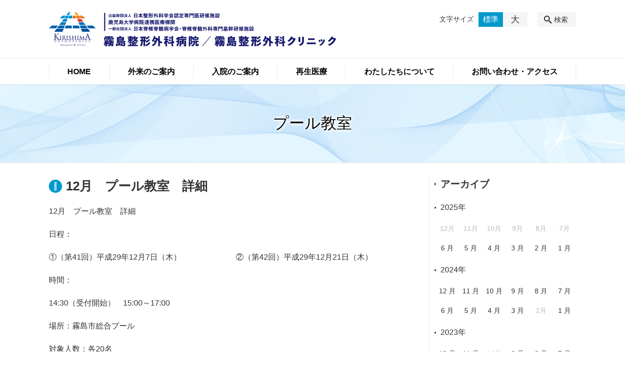

--- FILE ---
content_type: text/html; charset=UTF-8
request_url: https://kirishimaseikei.jp/pool/12_2
body_size: 86168
content:
<!DOCTYPE html>
<html lang="ja">
<head>
    <!-- Google Tag Manager -->
    <script>(function(w,d,s,l,i){w[l]=w[l]||[];w[l].push({'gtm.start':
                new Date().getTime(),event:'gtm.js'});var f=d.getElementsByTagName(s)[0],
            j=d.createElement(s),dl=l!='dataLayer'?'&l='+l:'';j.async=true;j.src=
            'https://www.googletagmanager.com/gtm.js?id='+i+dl;f.parentNode.insertBefore(j,f);
        })(window,document,'script','dataLayer','GTM-NL9GBF8');</script>
    <!-- End Google Tag Manager -->
    <!-- Google tag (gtag.js) -->
<script async src="https://www.googletagmanager.com/gtag/js?id=G-C9BJFTCEQH"></script>
<script>
  window.dataLayer = window.dataLayer || [];
  function gtag(){dataLayer.push(arguments);}
  gtag('js', new Date());

  gtag('config', 'G-C9BJFTCEQH');
</script>
    <script>
        document.addEventListener('DOMContentLoaded', () => {
            let gtmTagFound = false;
            document.querySelectorAll("script").forEach(scriptTag => {
                if(scriptTag.src.startsWith("https://www.googletagmanager.com/gtag/js?")) {
                    gtmTagFound = true;
                }
            })

            if (gtmTagFound) {
                document.querySelectorAll('a[href^="tel:"]').forEach(link => {
                    link.addEventListener('click', () => {
                        gtag('event', 'click', {
                            link_url: link.href,
                            link_classes: link.className || '',
                            link_id: link.id || '',
                            event_category: 'tel_tap',
                            event_label: link.href
                        });
                    });
                });
            }
        });
    </script>

	<meta charset="utf-8">
	<meta name="description" content="12月　プール教室　詳細日程：①（第41回）平成29年12月7日（木）　　　　　　　②（第42回）平成29年12月21日（木）時間：14:30（受付開始）　15:00～17:00場所：霧島市総合プール対象人数：各20名参加料：無料参加者多数の場合は，抽選とさせて頂きます．ご了承下さい．" />
	<meta name="viewport" content="width=device-width, initial-scale=1">
	<title>12月　プール教室　詳細｜鹿児島県霧島市の整形外科 医療法人術徳会 霧島整形外科</title>
	        <!-- selesite OGP start -->
        <meta property="og:url" content="https://kirishimaseikei.jp/pool/12_2"/>
        <meta property="og:type" content="article"/>
        <meta property="og:title" content="12月　プール教室　詳細｜鹿児島県霧島市の整形外科 医療法人術徳会 霧島整形外科"/>
        <meta property="og:description"
              content="12月　プール教室　詳細日程：①（第41回）平成29年12月7日（木）　　　　　　　②（第42回）平成29年12月21日（木）時間：14:30（受付開始）　15:00～17:00場所：霧島市総合プール対象人数：各20名参加料：無料参加者多数の場合は，抽選とさせて頂きます．ご了承下さい．"/>
        <meta property="og:image" content="https://kirishimaseikei.jp/wp-content/uploads/2020/04/ogp-eyecatch.jpg"/>
        <meta name="twitter:card" content="summary"/>
        <meta name="twitter:site" content=""/>
        <meta name="twitter:title" content="12月　プール教室　詳細｜鹿児島県霧島市の整形外科 医療法人術徳会 霧島整形外科"/>
        <meta name="twitter:description"
              content="12月　プール教室　詳細日程：①（第41回）平成29年12月7日（木）　　　　　　　②（第42回）平成29年12月21日（木）時間：14:30（受付開始）　15:00～17:00場所：霧島市総合プール対象人数：各20名参加料：無料参加者多数の場合は，抽選とさせて頂きます．ご了承下さい．"/>
        <meta name="twitter:image" content="https://kirishimaseikei.jp/wp-content/uploads/2020/04/ogp-eyecatch.jpg"/>
        <!-- selesite OGP end -->
		<link rel="author" href="https://kirishimaseikei.jp" title="医療法人術徳会 霧島整形外科" />
<link rel="made" href="http://selesite.com/" title="Webサイト・ホームページ制作パッケージ SELEsite" />
<meta http-equiv="content-language" content="ja">
<meta name="keywords" content="鹿児島,霧島,整形外科,脊椎ドック,リハビリ" />

<meta name='robots' content='max-image-preview:large' />
<link rel='dns-prefetch' href='//www.google.com' />
<link rel='dns-prefetch' href='//ssl.selesite.com' />
<link rel='dns-prefetch' href='//cdn.jsdelivr.net' />
<link rel='dns-prefetch' href='//cdnjs.cloudflare.com' />
<link rel='dns-prefetch' href='//stats.wp.com' />
<link rel='dns-prefetch' href='//v0.wordpress.com' />
<link rel="alternate" title="oEmbed (JSON)" type="application/json+oembed" href="https://kirishimaseikei.jp/wp-json/oembed/1.0/embed?url=https%3A%2F%2Fkirishimaseikei.jp%2Fpool%2F12_2" />
<link rel="alternate" title="oEmbed (XML)" type="text/xml+oembed" href="https://kirishimaseikei.jp/wp-json/oembed/1.0/embed?url=https%3A%2F%2Fkirishimaseikei.jp%2Fpool%2F12_2&#038;format=xml" />
<style id='wp-img-auto-sizes-contain-inline-css' type='text/css'>
img:is([sizes=auto i],[sizes^="auto," i]){contain-intrinsic-size:3000px 1500px}
/*# sourceURL=wp-img-auto-sizes-contain-inline-css */
</style>
<style id='wp-emoji-styles-inline-css' type='text/css'>

	img.wp-smiley, img.emoji {
		display: inline !important;
		border: none !important;
		box-shadow: none !important;
		height: 1em !important;
		width: 1em !important;
		margin: 0 0.07em !important;
		vertical-align: -0.1em !important;
		background: none !important;
		padding: 0 !important;
	}
/*# sourceURL=wp-emoji-styles-inline-css */
</style>
<style id='wp-block-library-inline-css' type='text/css'>
:root{--wp-block-synced-color:#7a00df;--wp-block-synced-color--rgb:122,0,223;--wp-bound-block-color:var(--wp-block-synced-color);--wp-editor-canvas-background:#ddd;--wp-admin-theme-color:#007cba;--wp-admin-theme-color--rgb:0,124,186;--wp-admin-theme-color-darker-10:#006ba1;--wp-admin-theme-color-darker-10--rgb:0,107,160.5;--wp-admin-theme-color-darker-20:#005a87;--wp-admin-theme-color-darker-20--rgb:0,90,135;--wp-admin-border-width-focus:2px}@media (min-resolution:192dpi){:root{--wp-admin-border-width-focus:1.5px}}.wp-element-button{cursor:pointer}:root .has-very-light-gray-background-color{background-color:#eee}:root .has-very-dark-gray-background-color{background-color:#313131}:root .has-very-light-gray-color{color:#eee}:root .has-very-dark-gray-color{color:#313131}:root .has-vivid-green-cyan-to-vivid-cyan-blue-gradient-background{background:linear-gradient(135deg,#00d084,#0693e3)}:root .has-purple-crush-gradient-background{background:linear-gradient(135deg,#34e2e4,#4721fb 50%,#ab1dfe)}:root .has-hazy-dawn-gradient-background{background:linear-gradient(135deg,#faaca8,#dad0ec)}:root .has-subdued-olive-gradient-background{background:linear-gradient(135deg,#fafae1,#67a671)}:root .has-atomic-cream-gradient-background{background:linear-gradient(135deg,#fdd79a,#004a59)}:root .has-nightshade-gradient-background{background:linear-gradient(135deg,#330968,#31cdcf)}:root .has-midnight-gradient-background{background:linear-gradient(135deg,#020381,#2874fc)}:root{--wp--preset--font-size--normal:16px;--wp--preset--font-size--huge:42px}.has-regular-font-size{font-size:1em}.has-larger-font-size{font-size:2.625em}.has-normal-font-size{font-size:var(--wp--preset--font-size--normal)}.has-huge-font-size{font-size:var(--wp--preset--font-size--huge)}.has-text-align-center{text-align:center}.has-text-align-left{text-align:left}.has-text-align-right{text-align:right}.has-fit-text{white-space:nowrap!important}#end-resizable-editor-section{display:none}.aligncenter{clear:both}.items-justified-left{justify-content:flex-start}.items-justified-center{justify-content:center}.items-justified-right{justify-content:flex-end}.items-justified-space-between{justify-content:space-between}.screen-reader-text{border:0;clip-path:inset(50%);height:1px;margin:-1px;overflow:hidden;padding:0;position:absolute;width:1px;word-wrap:normal!important}.screen-reader-text:focus{background-color:#ddd;clip-path:none;color:#444;display:block;font-size:1em;height:auto;left:5px;line-height:normal;padding:15px 23px 14px;text-decoration:none;top:5px;width:auto;z-index:100000}html :where(.has-border-color){border-style:solid}html :where([style*=border-top-color]){border-top-style:solid}html :where([style*=border-right-color]){border-right-style:solid}html :where([style*=border-bottom-color]){border-bottom-style:solid}html :where([style*=border-left-color]){border-left-style:solid}html :where([style*=border-width]){border-style:solid}html :where([style*=border-top-width]){border-top-style:solid}html :where([style*=border-right-width]){border-right-style:solid}html :where([style*=border-bottom-width]){border-bottom-style:solid}html :where([style*=border-left-width]){border-left-style:solid}html :where(img[class*=wp-image-]){height:auto;max-width:100%}:where(figure){margin:0 0 1em}html :where(.is-position-sticky){--wp-admin--admin-bar--position-offset:var(--wp-admin--admin-bar--height,0px)}@media screen and (max-width:600px){html :where(.is-position-sticky){--wp-admin--admin-bar--position-offset:0px}}

/*# sourceURL=wp-block-library-inline-css */
</style><style id='global-styles-inline-css' type='text/css'>
:root{--wp--preset--aspect-ratio--square: 1;--wp--preset--aspect-ratio--4-3: 4/3;--wp--preset--aspect-ratio--3-4: 3/4;--wp--preset--aspect-ratio--3-2: 3/2;--wp--preset--aspect-ratio--2-3: 2/3;--wp--preset--aspect-ratio--16-9: 16/9;--wp--preset--aspect-ratio--9-16: 9/16;--wp--preset--color--black: #000000;--wp--preset--color--cyan-bluish-gray: #abb8c3;--wp--preset--color--white: #ffffff;--wp--preset--color--pale-pink: #f78da7;--wp--preset--color--vivid-red: #cf2e2e;--wp--preset--color--luminous-vivid-orange: #ff6900;--wp--preset--color--luminous-vivid-amber: #fcb900;--wp--preset--color--light-green-cyan: #7bdcb5;--wp--preset--color--vivid-green-cyan: #00d084;--wp--preset--color--pale-cyan-blue: #8ed1fc;--wp--preset--color--vivid-cyan-blue: #0693e3;--wp--preset--color--vivid-purple: #9b51e0;--wp--preset--gradient--vivid-cyan-blue-to-vivid-purple: linear-gradient(135deg,rgb(6,147,227) 0%,rgb(155,81,224) 100%);--wp--preset--gradient--light-green-cyan-to-vivid-green-cyan: linear-gradient(135deg,rgb(122,220,180) 0%,rgb(0,208,130) 100%);--wp--preset--gradient--luminous-vivid-amber-to-luminous-vivid-orange: linear-gradient(135deg,rgb(252,185,0) 0%,rgb(255,105,0) 100%);--wp--preset--gradient--luminous-vivid-orange-to-vivid-red: linear-gradient(135deg,rgb(255,105,0) 0%,rgb(207,46,46) 100%);--wp--preset--gradient--very-light-gray-to-cyan-bluish-gray: linear-gradient(135deg,rgb(238,238,238) 0%,rgb(169,184,195) 100%);--wp--preset--gradient--cool-to-warm-spectrum: linear-gradient(135deg,rgb(74,234,220) 0%,rgb(151,120,209) 20%,rgb(207,42,186) 40%,rgb(238,44,130) 60%,rgb(251,105,98) 80%,rgb(254,248,76) 100%);--wp--preset--gradient--blush-light-purple: linear-gradient(135deg,rgb(255,206,236) 0%,rgb(152,150,240) 100%);--wp--preset--gradient--blush-bordeaux: linear-gradient(135deg,rgb(254,205,165) 0%,rgb(254,45,45) 50%,rgb(107,0,62) 100%);--wp--preset--gradient--luminous-dusk: linear-gradient(135deg,rgb(255,203,112) 0%,rgb(199,81,192) 50%,rgb(65,88,208) 100%);--wp--preset--gradient--pale-ocean: linear-gradient(135deg,rgb(255,245,203) 0%,rgb(182,227,212) 50%,rgb(51,167,181) 100%);--wp--preset--gradient--electric-grass: linear-gradient(135deg,rgb(202,248,128) 0%,rgb(113,206,126) 100%);--wp--preset--gradient--midnight: linear-gradient(135deg,rgb(2,3,129) 0%,rgb(40,116,252) 100%);--wp--preset--font-size--small: 13px;--wp--preset--font-size--medium: 20px;--wp--preset--font-size--large: 36px;--wp--preset--font-size--x-large: 42px;--wp--preset--spacing--20: 0.44rem;--wp--preset--spacing--30: 0.67rem;--wp--preset--spacing--40: 1rem;--wp--preset--spacing--50: 1.5rem;--wp--preset--spacing--60: 2.25rem;--wp--preset--spacing--70: 3.38rem;--wp--preset--spacing--80: 5.06rem;--wp--preset--shadow--natural: 6px 6px 9px rgba(0, 0, 0, 0.2);--wp--preset--shadow--deep: 12px 12px 50px rgba(0, 0, 0, 0.4);--wp--preset--shadow--sharp: 6px 6px 0px rgba(0, 0, 0, 0.2);--wp--preset--shadow--outlined: 6px 6px 0px -3px rgb(255, 255, 255), 6px 6px rgb(0, 0, 0);--wp--preset--shadow--crisp: 6px 6px 0px rgb(0, 0, 0);}:where(.is-layout-flex){gap: 0.5em;}:where(.is-layout-grid){gap: 0.5em;}body .is-layout-flex{display: flex;}.is-layout-flex{flex-wrap: wrap;align-items: center;}.is-layout-flex > :is(*, div){margin: 0;}body .is-layout-grid{display: grid;}.is-layout-grid > :is(*, div){margin: 0;}:where(.wp-block-columns.is-layout-flex){gap: 2em;}:where(.wp-block-columns.is-layout-grid){gap: 2em;}:where(.wp-block-post-template.is-layout-flex){gap: 1.25em;}:where(.wp-block-post-template.is-layout-grid){gap: 1.25em;}.has-black-color{color: var(--wp--preset--color--black) !important;}.has-cyan-bluish-gray-color{color: var(--wp--preset--color--cyan-bluish-gray) !important;}.has-white-color{color: var(--wp--preset--color--white) !important;}.has-pale-pink-color{color: var(--wp--preset--color--pale-pink) !important;}.has-vivid-red-color{color: var(--wp--preset--color--vivid-red) !important;}.has-luminous-vivid-orange-color{color: var(--wp--preset--color--luminous-vivid-orange) !important;}.has-luminous-vivid-amber-color{color: var(--wp--preset--color--luminous-vivid-amber) !important;}.has-light-green-cyan-color{color: var(--wp--preset--color--light-green-cyan) !important;}.has-vivid-green-cyan-color{color: var(--wp--preset--color--vivid-green-cyan) !important;}.has-pale-cyan-blue-color{color: var(--wp--preset--color--pale-cyan-blue) !important;}.has-vivid-cyan-blue-color{color: var(--wp--preset--color--vivid-cyan-blue) !important;}.has-vivid-purple-color{color: var(--wp--preset--color--vivid-purple) !important;}.has-black-background-color{background-color: var(--wp--preset--color--black) !important;}.has-cyan-bluish-gray-background-color{background-color: var(--wp--preset--color--cyan-bluish-gray) !important;}.has-white-background-color{background-color: var(--wp--preset--color--white) !important;}.has-pale-pink-background-color{background-color: var(--wp--preset--color--pale-pink) !important;}.has-vivid-red-background-color{background-color: var(--wp--preset--color--vivid-red) !important;}.has-luminous-vivid-orange-background-color{background-color: var(--wp--preset--color--luminous-vivid-orange) !important;}.has-luminous-vivid-amber-background-color{background-color: var(--wp--preset--color--luminous-vivid-amber) !important;}.has-light-green-cyan-background-color{background-color: var(--wp--preset--color--light-green-cyan) !important;}.has-vivid-green-cyan-background-color{background-color: var(--wp--preset--color--vivid-green-cyan) !important;}.has-pale-cyan-blue-background-color{background-color: var(--wp--preset--color--pale-cyan-blue) !important;}.has-vivid-cyan-blue-background-color{background-color: var(--wp--preset--color--vivid-cyan-blue) !important;}.has-vivid-purple-background-color{background-color: var(--wp--preset--color--vivid-purple) !important;}.has-black-border-color{border-color: var(--wp--preset--color--black) !important;}.has-cyan-bluish-gray-border-color{border-color: var(--wp--preset--color--cyan-bluish-gray) !important;}.has-white-border-color{border-color: var(--wp--preset--color--white) !important;}.has-pale-pink-border-color{border-color: var(--wp--preset--color--pale-pink) !important;}.has-vivid-red-border-color{border-color: var(--wp--preset--color--vivid-red) !important;}.has-luminous-vivid-orange-border-color{border-color: var(--wp--preset--color--luminous-vivid-orange) !important;}.has-luminous-vivid-amber-border-color{border-color: var(--wp--preset--color--luminous-vivid-amber) !important;}.has-light-green-cyan-border-color{border-color: var(--wp--preset--color--light-green-cyan) !important;}.has-vivid-green-cyan-border-color{border-color: var(--wp--preset--color--vivid-green-cyan) !important;}.has-pale-cyan-blue-border-color{border-color: var(--wp--preset--color--pale-cyan-blue) !important;}.has-vivid-cyan-blue-border-color{border-color: var(--wp--preset--color--vivid-cyan-blue) !important;}.has-vivid-purple-border-color{border-color: var(--wp--preset--color--vivid-purple) !important;}.has-vivid-cyan-blue-to-vivid-purple-gradient-background{background: var(--wp--preset--gradient--vivid-cyan-blue-to-vivid-purple) !important;}.has-light-green-cyan-to-vivid-green-cyan-gradient-background{background: var(--wp--preset--gradient--light-green-cyan-to-vivid-green-cyan) !important;}.has-luminous-vivid-amber-to-luminous-vivid-orange-gradient-background{background: var(--wp--preset--gradient--luminous-vivid-amber-to-luminous-vivid-orange) !important;}.has-luminous-vivid-orange-to-vivid-red-gradient-background{background: var(--wp--preset--gradient--luminous-vivid-orange-to-vivid-red) !important;}.has-very-light-gray-to-cyan-bluish-gray-gradient-background{background: var(--wp--preset--gradient--very-light-gray-to-cyan-bluish-gray) !important;}.has-cool-to-warm-spectrum-gradient-background{background: var(--wp--preset--gradient--cool-to-warm-spectrum) !important;}.has-blush-light-purple-gradient-background{background: var(--wp--preset--gradient--blush-light-purple) !important;}.has-blush-bordeaux-gradient-background{background: var(--wp--preset--gradient--blush-bordeaux) !important;}.has-luminous-dusk-gradient-background{background: var(--wp--preset--gradient--luminous-dusk) !important;}.has-pale-ocean-gradient-background{background: var(--wp--preset--gradient--pale-ocean) !important;}.has-electric-grass-gradient-background{background: var(--wp--preset--gradient--electric-grass) !important;}.has-midnight-gradient-background{background: var(--wp--preset--gradient--midnight) !important;}.has-small-font-size{font-size: var(--wp--preset--font-size--small) !important;}.has-medium-font-size{font-size: var(--wp--preset--font-size--medium) !important;}.has-large-font-size{font-size: var(--wp--preset--font-size--large) !important;}.has-x-large-font-size{font-size: var(--wp--preset--font-size--x-large) !important;}
/*# sourceURL=global-styles-inline-css */
</style>

<style id='classic-theme-styles-inline-css' type='text/css'>
/*! This file is auto-generated */
.wp-block-button__link{color:#fff;background-color:#32373c;border-radius:9999px;box-shadow:none;text-decoration:none;padding:calc(.667em + 2px) calc(1.333em + 2px);font-size:1.125em}.wp-block-file__button{background:#32373c;color:#fff;text-decoration:none}
/*# sourceURL=/wp-includes/css/classic-themes.min.css */
</style>
<link rel='stylesheet' id='contact-form-7-css' href='https://kirishimaseikei.jp/wp-content/plugins/contact-form-7/includes/css/styles.css?ver=6.1.4' type='text/css' media='all' />
<link rel='stylesheet' id='globalStyle-css' href='//ssl.selesite.com/s4/themes/global/css/selesite-global.css?ver=6.9' type='text/css' media='screen,print' />
<link rel='stylesheet' id='style-css' href='https://kirishimaseikei.jp/wp-content/themes/kirishimaseikei_jp/resources/functions/css/style.css?ver=6.9' type='text/css' media='screen,print' />
<link rel='stylesheet' id='fancybox-css' href='https://cdnjs.cloudflare.com/ajax/libs/fancybox/3.1.20/jquery.fancybox.min.css?ver=6.9' type='text/css' media='screen,print' />
<script type="text/javascript" src="https://kirishimaseikei.jp/wp-content/themes/kirishimaseikei_jp/resources/functions/js/jquery-3.6.1.min.js?ver=6.9" id="jquery-js"></script>
<script type="text/javascript" src="https://kirishimaseikei.jp/wp-includes/js/jquery/jquery-migrate.min.js?ver=3.4.1" id="jquery-migrate-js"></script>
<script type="text/javascript" src="https://kirishimaseikei.jp/wp-content/themes/kirishimaseikei_jp/resources/functions/js/functions.js?ver=20221108" id="functions-js"></script>
<link rel="https://api.w.org/" href="https://kirishimaseikei.jp/wp-json/" /><link rel="EditURI" type="application/rsd+xml" title="RSD" href="https://kirishimaseikei.jp/xmlrpc.php?rsd" />
<meta name="generator" content="WordPress 6.9" />
<link rel="canonical" href="https://kirishimaseikei.jp/pool/12_2" />
<link rel='shortlink' href='https://kirishimaseikei.jp/?p=2572' />
<style>
/* google reCaptchaバッヂ非表示 */
.grecaptcha-badge {
	visibility: hidden !important;
	pointer-events: none !important;
}
.grecaptcha-form-notice {
	margin-top: 25px !important;
	font-size: 87.5%;
	opacity: .7;
	text-align: center;
	line-height: 1.5
}
.grecaptcha-form-notice a {
	color: inherit !important;
}
</style>
	<style>img#wpstats{display:none}</style>
		<style type="text/css">.inv-recaptcha-holder { margin-bottom: 16px; }</style><link rel="icon" href="https://d1qftwcbrg1ww7.cloudfront.net/wp-content/uploads/20230822131640/cropped-fav-32x32.png" sizes="32x32" />
<link rel="icon" href="https://d1qftwcbrg1ww7.cloudfront.net/wp-content/uploads/20230822131640/cropped-fav-192x192.png" sizes="192x192" />
<link rel="apple-touch-icon" href="https://d1qftwcbrg1ww7.cloudfront.net/wp-content/uploads/20230822131640/cropped-fav-180x180.png" />
<meta name="msapplication-TileImage" content="https://d1qftwcbrg1ww7.cloudfront.net/wp-content/uploads/20230822131640/cropped-fav-270x270.png" />
		<style type="text/css" id="wp-custom-css">
			/* ___________________________________________________________ /web-font/ */
/* https: //iconscout.com/unicons */
@import url("https://unicons.iconscout.com/release/v0.0.3/css/unicons.css");
/* https://fontawesome.com */
@import url("https://use.fontawesome.com/releases/v5.10.2/css/all.css");

/* ___________________________________________________________ common */
/* 沿革調整 */
dl.histry dt,
dl.m dt {
    margin-top: 0px !important;
}

/* 注釈 */
.note {
    font-size: 0.85em;
    color: #ff0000;
}

.note2 {
    font-size: 0.85em;
    color: #029ACC;
}

/* スライド角丸 */
.slick-track img,
div#intro div.container,
.banner img {
    border-radius: 0;
}

/* address角丸 */
div.main address {
    border-radius: 10px;
}

@media (max-width: 1080px) {

    .slick-track img,
    div#intro div.container,
    .banner img {
        border-radius: 0;
    }
}

/* ナビゲーション非表示
.navigation {
    background: none !important;
    box-shadow: none !important;
    border: none !important;
    margin-bottom: 0 !important;
    padding-bottom: 0 !important;
}
.navigation li {
    display: none !important;
}
#menu_btn {
    display: none !important;
}*/

/* コンテンツタイトル */
div.intro-contents p.title {
    color: #000;
    filter: drop-shadow(0px 0px 3px rgba(255, 255, 255, 1));
    font-family: "ＭＳ 明朝", "ヒラギノ明朝 ProN W3", serif;
    font-weight: bold;
}

/* アイキャッチ角丸 */
.eyecatch img {
    border-radius: 0;
}

/* 画像リンクエフェクト */
.image-link a img {
    opacity: 1;
    transition: 0.3s;
}

.image-link a:hover img {
    opacity: .5;
}

/* 回り込み画像SP調整 */
@media (max-width: 750px) {

    .editing img.alignleft,
    .editing img.alignright {
        float: none !important;
        max-width: 100%;
        margin: 0 auto 1em !important;
        display: block;
    }
}

/* 並列リスト 2列 */
div.contents ul.flat {
    width: 100%;
    margin: 0 0 10px 15px;
}

div.contents ul.flat li {
    float: left;
    font-size: 0.9em;
    width: 45%;
    margin-right: 1em !important;
}

@media (max-width: 1080px) {
    div.contents ul.flat li {
        float: left;
        font-size: 0.9em;
        width: 45%;
        margin-right: 1em !important;
    }
}

/* 並列リスト 3列 */
div.contents ul.flat3 {
    width: 100%;
    margin: 0 0 10px 15px;
}

div.contents ul.flat3 li {
    float: left;
    font-size: 0.9em;
    width: 30%;
    margin-right: 1em !important;
}

@media (max-width: 1080px) {
    div.contents ul.flat3 li {
        float: left;
        font-size: 0.9em;
        width: 45%;
        margin-right: 1em !important;
    }
}

/* 並列リスト 4列 */
div.contents ul.flat4 {
    width: 100%;
    margin: 0 0 10px 15px;
}

div.contents ul.flat4 li {
    float: left;
    font-size: 0.9em;
    width: 17em;
    margin-right: 1em !important;
}

@media (max-width: 1080px) {
    div.contents ul.flat li {
        float: left;
        font-size: 0.9em;
        width: 80%;
        margin-right: 1em !important;
    }
}

/* アローなしリスト */
ul.noarrow li {
    padding-left: 0;
    background: none transparent;
    line-height: 2em;
}

/* 並列ボタン */
li.apply {
    background: none transparent !important;
}

.editing .flat li.apply a {
    width: 30%;
}

.editing .flat3 li.apply a {
    width: 30%;
}

.editing .flat4 li.apply a {
    width: 17em;
}

/* 並列イメージ (簡易) */
p.centering-banner {
    text-align: center;
    margin-left: 1em;
}

p.centering-banner img {
    margin-right: 1em;
}

/* 単色背景角丸アクセント */
.accent {
    margin: 30px 10px;
    padding: 15px;
    border-radius: 10px;
    background: #eee;
}

.accent p {
    margin: 0 !important;
}

.accent strong {
    font-size: 1.1em;
}

.accent img {
    margin-bottom: 0 !important;
}

/* 赤ライン角ありアクセント */
.accent-redline {
    margin: 30px 10px;
    padding: 15px;
    border: #d43b3b solid 5px;
}

.accent-redline p {
    margin: 0 !important;
}

.accent-redline strong {
    font-size: 1.1em;
}

.accent-redline img {
    margin-bottom: 0 !important;
}

/* 青ライン角ありアクセント */
.accent-blueline {
    margin: 30px 10px;
    padding: 15px;
    border: #4275a8 solid 5px;
}

.accent-redline p {
    margin: 0 !important;
}

.accent-redline strong {
    font-size: 1.1em;
}

.accent-redline img {
    margin-bottom: 0 !important;
}

/* 「B」＋「I」 */
div#contents strong em,
div#contents em strong {
    font-family: "ＭＳ 明朝", "ヒラギノ明朝 ProN W3", serif;
    font-size: 1.1em;
    font-weight: bold;
    font-style: normal !important;
}

/* 「B」or「strong」 */
b,
strong {
    padding: 0 0.3em;
}

/* テーブル */
table th,
table th,
table td,
table td {
    font-size: 0.9em !important;
    padding-top: 0.75em;
    padding-bottom: 0.75em;
}

/* テーブル SP */
@media (max-width: 1080px) {

    table.floor th,
    table.floor th,
    table.floor td,
    table.floor td {
        padding: 0.1em;
    }
}

@media (max-width: 1080px) {

    table.floor th span,
    table.floor th span,
    table.floor td span,
    table.floor td span {
        font-size: 0.75em !important;
    }
}

/* テーブル(計算式) */
table.formula {
    border-collapse: separate !important;
    border-spacing: 0.5em !important;
}

table.formula,
table.formula th,
table.formula tr,
table.formula td {
    border-style: none;
    padding: 0.5em !important;
}

/* Question */
#question dt {
    background: #d3e8f4;
    padding: 18px;
    border-radius: 6px;
}

#question dt:before {
    content: "Q.";
    color: #3568ae;
    font-weight: bold;
    font-size: larger;
    margin-right: 12px;
}

#question dd {
    margin: 40px 16px 20px 30px;
    padding-top: 10px;
    padding-bottom: 30px;
    line-height: 200%;
    text-indent: -10px;
}

#question dd:before {
    content: "A.";
    color: #e30920;
    font-weight: bold;
    font-size: larger;
    margin-right: 10px;
}

#question h3 {
    margin-left: 20px;
}

#question p {
    margin: 10px 20px 10px 20px;
}

#question ul li {
    margin-right: 10px;
}

#question ul li {
    padding-left: 40px;
}

/* hr破線 */
hr.partition {
    height: 10px;
    width: 600px;
    margin-left: auto !important;
    margin-right: auto !important;
    margin-top: 30px !important;
    background: linear-gradient(-70deg, transparent 35%, #87bd13 45%, #87bd13 55%, transparent 65%);
    background-size: 15px 20px;
    border: none;
}

div.main-contents dl dt {
    font-weight: bold;
    margin-bottom: 0.3em !important;
}

/* underline */
span.underline {
    background: linear-gradient(transparent 60%, #f7bfbf 0%);
    padding: 0.25em 1em;
}

/* フロー図 */
.flow-back {
    margin: 30px 10px;
    padding: 15px;
    border-radius: 10px;
    background: #bfe3f0;
}

.flow-back .flow-title {
    font-size: 1.2em;
    font-weight: bold;
    background-color: #fff;
    border: #029ACC solid 2px;
    border-radius: 5px;
    padding: 0.5em;
}

.flow-back .flow-title2 {
    font-size: 1.1em;
    font-weight: bold;
    background-color: #d6edf5;
    border-radius: 5px;
    padding: 0.25em 1em;
}

.flow-back img {
    margin-bottom: 0 !important;
}

.flow-back img {
    margin-bottom: 0 !important;
}

/* 三角 */
.triangle {
    width: 25px;
    border-top: 25px solid #ccc;
    border-right: 25px solid transparent;
    border-left: 25px solid transparent;
    margin: auto;
}

.flow-back .triangle {
    width: 20px;
    border-top: 20px solid #029ACC;
    border-right: 20px solid transparent;
    border-left: 20px solid transparent;
    margin: auto;
    margin-bottom: -20px;
}

/*  iframe レスポンシブ対応 */
.implant-contents {
    position: relative;
    width: 100%;
    /* 左右に余白が必要なら値を変更してもOK */
    height: 0;
    padding-bottom: 56.25%;
    /* padding-topでもOK */
    overflow: hidden;
}

.implant-contents iframe {
    position: absolute;
    top: 0;
    left: 0;
    width: 100% !important;
    /* 必要であれば!importantを付けてください */
    height: 100% !important;
    /* 必要であれば!importantを付けてください */
}

/* columns 回り込み調整 */
div.turn {
    margin-top: 0 !important;
}

/* 共通コンテンツ調整 */
.editing .columns-2 .columns-item,
.common-contents.common-bottom .columns-2 .columns-item,
.editing .columns-3 .columns-item,
.common-contents.common-bottom .columns-3 .columns-item,
.editing .columns-4 .columns-item,
.common-contents.common-bottom .columns-4 .columns-item {
    margin-top: 0;
}

@media (max-width: 750px) {

    .lead-contents .columns-2 .columns-item,
    .editing .columns-2 .columns-item,
    .common-contents.common-bottom .columns-2 .columns-item,
    .sub-page .editing .columns-2 .columns-item,
    .editing .columns-3 .columns-item,
    .common-contents.common-bottom .columns-3 .columns-item,
    .editing .columns-4 .columns-item,
    .common-contents.common-bottom .columns-4 .columns-item,
    .columns-2 .w-10,
    .columns-2 .w-20,
    .columns-2 .w-30,
    .columns-2 .w-40,
    .columns-2 .w-60,
    .columns-2 .w-70,
    .columns-2 .w-80,
    .columns-2 .w-90 {
        float: none;
        width: 100% !important;
        flex-basis: unset !important;
    }
}

.lead-contents .columns-2 .columns-item h3 {
    font-size: 1.3em;
    font-weight: bold;
    color: #316D37;
    line-height: 1.8em;
    border: none;
}

.columns-2 .columns-item:nth-child(2n) {
    margin-top: 0;
}

.columns-2 .w-10 {
    width: 8.5%;
    flex-basis: 8.5%;
}

.columns-2 .w-20 {
    width: 18.5%;
    flex-basis: 18.5%;
}

.columns-2 .w-30 {
    width: 28.5%;
    flex-basis: 28.5%;
}

.columns-2 .w-40 {
    width: 38.5%;
    flex-basis: 38.5%;
}

.columns-2 .w-60 {
    width: 58.5%;
    flex-basis: 58.5%;
}

.columns-2 .w-70 {
    width: 68.5%;
    flex-basis: 68.5%;
}

.columns-2 .w-80 {
    width: 78.5%;
    flex-basis: 78.5%;
}

.columns-2 .w-90 {
    width: 88.5%;
    flex-basis: 88.5%;
}

/* PC・SPバナー調整 */
.pc {
    margin-top: 2em;
}

.sp {
    display: none;
}

@media (max-width: 667px) {
    .sp {
        display: block;
        margin-bottom: 1em;
    }

    .pc {
        display: none;
    }
}

/* pc・SP改行調整 */
@media (min-width: 667px) {
    br.sp_feed {
        display: none;
    }
}

@media (max-width: 667px) {
    span.sp_feed {
        display: none;
    }
}

.text-center {
    text-align: center;
}

/* --------------------------------------------------------------------------form */
.essential {
    color: #e95377;
    font-size: 0.8em;
}

input[type="text"],
input[type="tel"],
input[type="email"],
input[type="date"],
textarea {
    width: 100% !important;
}

span.wpcf7-checkbox .first input[type="checkbox"] {
    margin-left: 1em;
}

/* --------------------------------------------------------------------------Google lang */
div.lang {
    position: relative;
    top: 0px;
    left: 130px;
}


.bannerList {
    text-align: center;
}

.bannerList a {
    display: inline-block;
    width: 24%;
}

@media (max-width: 667px) {
    .bannerList a {
        display: block;
        width: 100%;
    }
}

.clearfix::after {
    content: "";
    display: block;
    clear: both;
}

.col-left {
    float: left;
    padding-right: 15px;
    margin-top: 0 !important;
}

.col-right {
    float: right;
    margin-top: 0 !important;
    padding-left: 15px;
}

.w30 {
    width: 30%;
}

.w50 {
    width: 50%;
}

.w70 {
    width: 70%;
}

@media (max-width: 667px) {
    .col-left {
        float: none;
        padding-right: 0;
        padding-bottom: 15px;
    }

    .col-right {
        float: none;
        padding-left: 0;
        padding-bottom: 15px;
    }

    .w30 {
        width: 100%;
    }

    .w50 {
        width: 100%;
    }

    .w70 {
        width: 100%;
    }
}

ul.schedule-list li {
    display: inline-block;
    margin-right: 10px;
}

.header .logo img {
    width: 588px
}

@media (min-width: 1080px) {
    .footer .footer-contents .logo img {
        width: 450px
    }
}

@media (min-width: 1080px) {
    .header .logo {
        top: 25px;
    }

    .header #menu .main-menu ul {
        overflow: hidden;
        margin-top: 120px;
    }

    .search-btn,
    .font-size {
        top: 25px;
    }
}

@media (min-width: 1080px) {
    .free {
        top: 5px !important;
    }
}

/* 画像リンクエフェクト */
.container a img,
.editing a img {
    opacity: 1;
    transition: 0.3s;
}

.container a:hover img,
.editing a:hover img {
    opacity: .5;
}

/*small*/
small {
    opacity: .8;
}

.sticker {
    color: #0099CC;
    font-size: 1.2em;
    font-weight: bold;
    padding: 1.5em;
    background-color: #e7f8ff;
}

.sticker.reserve-tag {
    background: 12% 50% / 16% no-repeat url("https://d1qftwcbrg1ww7.cloudfront.net/wp-content/uploads/20230822132021/yoyaku.png"),
        #e7f8ff 27% 50% / 16% no-repeat url("https://d1qftwcbrg1ww7.cloudfront.net/wp-content/uploads/20230822132020/tel.png");
}

.sticker.free-tag {
    background: #e7f8ff 5% 50% / 16% no-repeat url("https://d1qftwcbrg1ww7.cloudfront.net/wp-content/uploads/20230822132021/ziyusinryo.png");
}

.saisei .editing table th {
    background-color: #09c;
    color: #fff;
}

.bg-blue {
    background-color: #09c;
    color: #fff;
}


/*線*/
.border-cornerTopLeft {
    border-top: 2px solid #ff0000 !important;
    border-left: 2px solid #ff0000 !important;
}
.border-cornerTopRight {
    border-top: 2px solid #ff0000 !important;
    border-right: 2px solid #ff0000 !important;
}

.border-cornerBottomLeft {
    border-bottom: 2px solid #ff0000 !important;
    border-left: 2px solid #ff0000 !important;
}

.border-cornerBottomRight {
    border-bottom: 2px solid #ff0000 !important;
    border-right: 2px solid #ff0000 !important;
}

.border-Side {
    border-left: 2px solid #ff0000 !important;
    border-right: 2px solid #ff0000 !important;
}
.border-Left {
    border-left: 2px solid #ff0000 !important;
}
.border-Right {
    border-right: 2px solid #ff0000 !important;
}
		</style>
		</head>
<body class="pool sidebar-right">
<!-- Google Tag Manager (noscript) -->
<noscript><iframe src="https://www.googletagmanager.com/ns.html?id=GTM-NL9GBF8"
                  height="0" width="0" style="display:none;visibility:hidden"></iframe></noscript>
<!-- End Google Tag Manager (noscript) -->

<header class="header" id="header">
	<div class="container">
			<p class="logo">

			<a href="https://kirishimaseikei.jp" title="鹿児島県霧島市の整形外科 医療法人術徳会 霧島整形外科">
			<img src="https://kirishimaseikei.jp/wp-content/uploads/2020/08/logo.png" width="326" height="45" alt="鹿児島県霧島市の整形外科 医療法人術徳会 霧島整形外科">
		</a>
    	</p>
		<div class="menu-overlay state-hide" id="menu_overlay"></div>
		<div class="menu state-hide" id="menu">
			<nav class="main-menu">
				<ul class="navigation">
	<li class="home " >
		<a href="https://kirishimaseikei.jp" >
			HOME		</a>
	</li>
	<li class="opd " >
		<a href="https://kirishimaseikei.jp/opd" >
			外来のご案内		</a>
	</li>
	<li class="admission " >
		<a href="https://kirishimaseikei.jp/admission" >
			入院のご案内		</a>
	</li>
	<li class="saisei " >
		<a href="https://kirishimaseikei.jp/saisei" >
			再生医療		</a>
	</li>
	<li class="about " >
		<a href="https://kirishimaseikei.jp/about" >
			わたしたちについて		</a>
	</li>
	<li class="contact " >
		<a href="https://kirishimaseikei.jp/contact" >
			お問い合わせ・アクセス		</a>
	</li>
</ul>			</nav>
				<div class="free">
		<div class="free-container editing">
			<span style="text-align: center;">
<div class="lang"><div id="google_translate_element"></div>
<script type="text/javascript">function googleTranslateElementInit() {
  new google.translate.TranslateElement({pageLanguage: 'ja', includedLanguages: 'en,ja', layout: google.translate.TranslateElement.InlineLayout.SIMPLE}, 'google_translate_element');
}</script><script type="text/javascript" src="//translate.google.com/translate_a/element.js?cb=googleTranslateElementInit"></script>
</div>
</span>
		</div>
	</div>
			<div class="search-overlay state-hide" id="search_overlay"></div>
			<form action="https://kirishimaseikei.jp" class="search state-hide" id="search">
				<input name="s" type="search" class="search-input" id="search_input" placeholder="サイト内検索">
			</form>
			<div class="search-btn" id="search_btn">検索</div>
			<div class="font-size">
				<span class="font-size-title">文字サイズ</span>

				<input type="radio" name="font_size" id="font_size_default" data-css-url="https://kirishimaseikei.jp/wp-content/themes/kirishimaseikei_jp/resources/functions/css/font-size-default.css">
				<label class="font-size-default" for="font_size_default" title="標準のサイズ">標準</label>

				<input type="radio" name="font_size" id="font_size_large" data-css-url="https://kirishimaseikei.jp/wp-content/themes/kirishimaseikei_jp/resources/functions/css/font-size-large.css">
				<label class="font-size-large" for="font_size_large" title="大きいサイズ">大</label>
			</div>
		</div>
	</div>
	<link rel="stylesheet" type="text/css" href="https://kirishimaseikei.jp/wp-content/themes/kirishimaseikei_jp/resources/functions/css/font-size-default.css" media="screen,print" id="jstyle">
</header>
<div class="core" id="core">
	<div class="intro" id="intro">
			<div class="container" style='background-image: url("")'>
		<div class="intro-contents">
							<p class="title">プール教室</p>
					</div>
	</div>
	</div>
	<div class="contents-wrapper">
		
		<div class="contents" id="contents">
			<div class="container">
				<main class="main editing" id="main">
												<h1 class="page-title">12月　プール教室　詳細</h1>
														<p>12月　プール教室　詳細</p>
<p>日程：</p>
<p>①（第41回）平成29年12月7日（木）　　　　　　　②（第42回）平成29年12月21日（木）</p>
<p>時間：</p>
<p>14:30（受付開始）　15:00～17:00</p>
<p>場所：霧島市総合プール</p>
<p>対象人数：各20名</p>
<p>参加料：無料</p>
<p>参加者多数の場合は，抽選とさせて頂きます．ご了承下さい．</p>
<p><span id="more-2572"></span></p>
										</main>

			</div>
		</div>
		<div class="utilities">
	<div class="container">
		
    <div class="navigation archive">
        <h2 class="navigation-title">アーカイブ</h2>
        <ul>
			                <li>
                    <a href="https://kirishimaseikei.jp/pool/date/2025/"
                       class="archive-year">2025年</a>
                    <ul class="archive-month">
													                                <li><span>12月</span></li>
																				                                <li><span>11月</span></li>
																				                                <li><span>10月</span></li>
																				                                <li><span>9月</span></li>
																				                                <li><span>8月</span></li>
																				                                <li><span>7月</span></li>
																												                                <li>
                                    <a href="https://kirishimaseikei.jp/pool/date/2025/06">6                                        月</a></li>
																												                                <li>
                                    <a href="https://kirishimaseikei.jp/pool/date/2025/05">5                                        月</a></li>
																												                                <li>
                                    <a href="https://kirishimaseikei.jp/pool/date/2025/04">4                                        月</a></li>
																												                                <li>
                                    <a href="https://kirishimaseikei.jp/pool/date/2025/03">3                                        月</a></li>
																												                                <li>
                                    <a href="https://kirishimaseikei.jp/pool/date/2025/02">2                                        月</a></li>
																												                                <li>
                                    <a href="https://kirishimaseikei.jp/pool/date/2025/01">1                                        月</a></li>
													                    </ul>
                </li>
			                <li>
                    <a href="https://kirishimaseikei.jp/pool/date/2024/"
                       class="archive-year">2024年</a>
                    <ul class="archive-month">
																					                                <li>
                                    <a href="https://kirishimaseikei.jp/pool/date/2024/12">12                                        月</a></li>
																												                                <li>
                                    <a href="https://kirishimaseikei.jp/pool/date/2024/11">11                                        月</a></li>
																												                                <li>
                                    <a href="https://kirishimaseikei.jp/pool/date/2024/10">10                                        月</a></li>
																												                                <li>
                                    <a href="https://kirishimaseikei.jp/pool/date/2024/09">9                                        月</a></li>
																												                                <li>
                                    <a href="https://kirishimaseikei.jp/pool/date/2024/08">8                                        月</a></li>
																												                                <li>
                                    <a href="https://kirishimaseikei.jp/pool/date/2024/07">7                                        月</a></li>
																												                                <li>
                                    <a href="https://kirishimaseikei.jp/pool/date/2024/06">6                                        月</a></li>
																												                                <li>
                                    <a href="https://kirishimaseikei.jp/pool/date/2024/05">5                                        月</a></li>
																												                                <li>
                                    <a href="https://kirishimaseikei.jp/pool/date/2024/04">4                                        月</a></li>
																												                                <li>
                                    <a href="https://kirishimaseikei.jp/pool/date/2024/03">3                                        月</a></li>
																				                                <li><span>2月</span></li>
																												                                <li>
                                    <a href="https://kirishimaseikei.jp/pool/date/2024/01">1                                        月</a></li>
													                    </ul>
                </li>
			                <li>
                    <a href="https://kirishimaseikei.jp/pool/date/2023/"
                       class="archive-year">2023年</a>
                    <ul class="archive-month">
																					                                <li>
                                    <a href="https://kirishimaseikei.jp/pool/date/2023/12">12                                        月</a></li>
																												                                <li>
                                    <a href="https://kirishimaseikei.jp/pool/date/2023/11">11                                        月</a></li>
																				                                <li><span>10月</span></li>
																												                                <li>
                                    <a href="https://kirishimaseikei.jp/pool/date/2023/09">9                                        月</a></li>
																												                                <li>
                                    <a href="https://kirishimaseikei.jp/pool/date/2023/08">8                                        月</a></li>
																												                                <li>
                                    <a href="https://kirishimaseikei.jp/pool/date/2023/07">7                                        月</a></li>
																												                                <li>
                                    <a href="https://kirishimaseikei.jp/pool/date/2023/06">6                                        月</a></li>
																												                                <li>
                                    <a href="https://kirishimaseikei.jp/pool/date/2023/05">5                                        月</a></li>
																												                                <li>
                                    <a href="https://kirishimaseikei.jp/pool/date/2023/04">4                                        月</a></li>
																												                                <li>
                                    <a href="https://kirishimaseikei.jp/pool/date/2023/03">3                                        月</a></li>
																												                                <li>
                                    <a href="https://kirishimaseikei.jp/pool/date/2023/02">2                                        月</a></li>
																												                                <li>
                                    <a href="https://kirishimaseikei.jp/pool/date/2023/01">1                                        月</a></li>
													                    </ul>
                </li>
			                <li>
                    <a href="https://kirishimaseikei.jp/pool/date/2022/"
                       class="archive-year">2022年</a>
                    <ul class="archive-month">
																					                                <li>
                                    <a href="https://kirishimaseikei.jp/pool/date/2022/12">12                                        月</a></li>
																												                                <li>
                                    <a href="https://kirishimaseikei.jp/pool/date/2022/11">11                                        月</a></li>
																												                                <li>
                                    <a href="https://kirishimaseikei.jp/pool/date/2022/10">10                                        月</a></li>
																												                                <li>
                                    <a href="https://kirishimaseikei.jp/pool/date/2022/09">9                                        月</a></li>
																												                                <li>
                                    <a href="https://kirishimaseikei.jp/pool/date/2022/08">8                                        月</a></li>
																												                                <li>
                                    <a href="https://kirishimaseikei.jp/pool/date/2022/07">7                                        月</a></li>
																												                                <li>
                                    <a href="https://kirishimaseikei.jp/pool/date/2022/06">6                                        月</a></li>
																												                                <li>
                                    <a href="https://kirishimaseikei.jp/pool/date/2022/05">5                                        月</a></li>
																												                                <li>
                                    <a href="https://kirishimaseikei.jp/pool/date/2022/04">4                                        月</a></li>
																												                                <li>
                                    <a href="https://kirishimaseikei.jp/pool/date/2022/03">3                                        月</a></li>
																												                                <li>
                                    <a href="https://kirishimaseikei.jp/pool/date/2022/02">2                                        月</a></li>
																												                                <li>
                                    <a href="https://kirishimaseikei.jp/pool/date/2022/01">1                                        月</a></li>
													                    </ul>
                </li>
			                <li>
                    <a href="https://kirishimaseikei.jp/pool/date/2021/"
                       class="archive-year">2021年</a>
                    <ul class="archive-month">
																					                                <li>
                                    <a href="https://kirishimaseikei.jp/pool/date/2021/12">12                                        月</a></li>
																												                                <li>
                                    <a href="https://kirishimaseikei.jp/pool/date/2021/11">11                                        月</a></li>
																												                                <li>
                                    <a href="https://kirishimaseikei.jp/pool/date/2021/10">10                                        月</a></li>
																												                                <li>
                                    <a href="https://kirishimaseikei.jp/pool/date/2021/09">9                                        月</a></li>
																				                                <li><span>8月</span></li>
																												                                <li>
                                    <a href="https://kirishimaseikei.jp/pool/date/2021/07">7                                        月</a></li>
																												                                <li>
                                    <a href="https://kirishimaseikei.jp/pool/date/2021/06">6                                        月</a></li>
																												                                <li>
                                    <a href="https://kirishimaseikei.jp/pool/date/2021/05">5                                        月</a></li>
																												                                <li>
                                    <a href="https://kirishimaseikei.jp/pool/date/2021/04">4                                        月</a></li>
																												                                <li>
                                    <a href="https://kirishimaseikei.jp/pool/date/2021/03">3                                        月</a></li>
																												                                <li>
                                    <a href="https://kirishimaseikei.jp/pool/date/2021/02">2                                        月</a></li>
																												                                <li>
                                    <a href="https://kirishimaseikei.jp/pool/date/2021/01">1                                        月</a></li>
													                    </ul>
                </li>
			                <li>
                    <a href="https://kirishimaseikei.jp/pool/date/2020/"
                       class="archive-year">2020年</a>
                    <ul class="archive-month">
																					                                <li>
                                    <a href="https://kirishimaseikei.jp/pool/date/2020/12">12                                        月</a></li>
																												                                <li>
                                    <a href="https://kirishimaseikei.jp/pool/date/2020/11">11                                        月</a></li>
																												                                <li>
                                    <a href="https://kirishimaseikei.jp/pool/date/2020/10">10                                        月</a></li>
																												                                <li>
                                    <a href="https://kirishimaseikei.jp/pool/date/2020/09">9                                        月</a></li>
																												                                <li>
                                    <a href="https://kirishimaseikei.jp/pool/date/2020/08">8                                        月</a></li>
																												                                <li>
                                    <a href="https://kirishimaseikei.jp/pool/date/2020/07">7                                        月</a></li>
																												                                <li>
                                    <a href="https://kirishimaseikei.jp/pool/date/2020/06">6                                        月</a></li>
																				                                <li><span>5月</span></li>
																				                                <li><span>4月</span></li>
																												                                <li>
                                    <a href="https://kirishimaseikei.jp/pool/date/2020/03">3                                        月</a></li>
																												                                <li>
                                    <a href="https://kirishimaseikei.jp/pool/date/2020/02">2                                        月</a></li>
																												                                <li>
                                    <a href="https://kirishimaseikei.jp/pool/date/2020/01">1                                        月</a></li>
													                    </ul>
                </li>
			                <li>
                    <a href="https://kirishimaseikei.jp/pool/date/2019/"
                       class="archive-year">2019年</a>
                    <ul class="archive-month">
																					                                <li>
                                    <a href="https://kirishimaseikei.jp/pool/date/2019/12">12                                        月</a></li>
																												                                <li>
                                    <a href="https://kirishimaseikei.jp/pool/date/2019/11">11                                        月</a></li>
																												                                <li>
                                    <a href="https://kirishimaseikei.jp/pool/date/2019/10">10                                        月</a></li>
																												                                <li>
                                    <a href="https://kirishimaseikei.jp/pool/date/2019/09">9                                        月</a></li>
																												                                <li>
                                    <a href="https://kirishimaseikei.jp/pool/date/2019/08">8                                        月</a></li>
																												                                <li>
                                    <a href="https://kirishimaseikei.jp/pool/date/2019/07">7                                        月</a></li>
																												                                <li>
                                    <a href="https://kirishimaseikei.jp/pool/date/2019/06">6                                        月</a></li>
																												                                <li>
                                    <a href="https://kirishimaseikei.jp/pool/date/2019/05">5                                        月</a></li>
																												                                <li>
                                    <a href="https://kirishimaseikei.jp/pool/date/2019/04">4                                        月</a></li>
																												                                <li>
                                    <a href="https://kirishimaseikei.jp/pool/date/2019/03">3                                        月</a></li>
																												                                <li>
                                    <a href="https://kirishimaseikei.jp/pool/date/2019/02">2                                        月</a></li>
																												                                <li>
                                    <a href="https://kirishimaseikei.jp/pool/date/2019/01">1                                        月</a></li>
													                    </ul>
                </li>
			                <li>
                    <a href="https://kirishimaseikei.jp/pool/date/2018/"
                       class="archive-year">2018年</a>
                    <ul class="archive-month">
																					                                <li>
                                    <a href="https://kirishimaseikei.jp/pool/date/2018/12">12                                        月</a></li>
																												                                <li>
                                    <a href="https://kirishimaseikei.jp/pool/date/2018/11">11                                        月</a></li>
																												                                <li>
                                    <a href="https://kirishimaseikei.jp/pool/date/2018/10">10                                        月</a></li>
																												                                <li>
                                    <a href="https://kirishimaseikei.jp/pool/date/2018/09">9                                        月</a></li>
																												                                <li>
                                    <a href="https://kirishimaseikei.jp/pool/date/2018/08">8                                        月</a></li>
																												                                <li>
                                    <a href="https://kirishimaseikei.jp/pool/date/2018/07">7                                        月</a></li>
																												                                <li>
                                    <a href="https://kirishimaseikei.jp/pool/date/2018/06">6                                        月</a></li>
																												                                <li>
                                    <a href="https://kirishimaseikei.jp/pool/date/2018/05">5                                        月</a></li>
																												                                <li>
                                    <a href="https://kirishimaseikei.jp/pool/date/2018/04">4                                        月</a></li>
																												                                <li>
                                    <a href="https://kirishimaseikei.jp/pool/date/2018/03">3                                        月</a></li>
																												                                <li>
                                    <a href="https://kirishimaseikei.jp/pool/date/2018/02">2                                        月</a></li>
																												                                <li>
                                    <a href="https://kirishimaseikei.jp/pool/date/2018/01">1                                        月</a></li>
													                    </ul>
                </li>
			                <li>
                    <a href="https://kirishimaseikei.jp/pool/date/2017/"
                       class="archive-year">2017年</a>
                    <ul class="archive-month">
																					                                <li>
                                    <a href="https://kirishimaseikei.jp/pool/date/2017/12">12                                        月</a></li>
																												                                <li>
                                    <a href="https://kirishimaseikei.jp/pool/date/2017/11">11                                        月</a></li>
																												                                <li>
                                    <a href="https://kirishimaseikei.jp/pool/date/2017/10">10                                        月</a></li>
																												                                <li>
                                    <a href="https://kirishimaseikei.jp/pool/date/2017/09">9                                        月</a></li>
																												                                <li>
                                    <a href="https://kirishimaseikei.jp/pool/date/2017/08">8                                        月</a></li>
																												                                <li>
                                    <a href="https://kirishimaseikei.jp/pool/date/2017/07">7                                        月</a></li>
																												                                <li>
                                    <a href="https://kirishimaseikei.jp/pool/date/2017/06">6                                        月</a></li>
																												                                <li>
                                    <a href="https://kirishimaseikei.jp/pool/date/2017/05">5                                        月</a></li>
																												                                <li>
                                    <a href="https://kirishimaseikei.jp/pool/date/2017/04">4                                        月</a></li>
																												                                <li>
                                    <a href="https://kirishimaseikei.jp/pool/date/2017/03">3                                        月</a></li>
																												                                <li>
                                    <a href="https://kirishimaseikei.jp/pool/date/2017/02">2                                        月</a></li>
																												                                <li>
                                    <a href="https://kirishimaseikei.jp/pool/date/2017/01">1                                        月</a></li>
													                    </ul>
                </li>
			                <li>
                    <a href="https://kirishimaseikei.jp/pool/date/2016/"
                       class="archive-year">2016年</a>
                    <ul class="archive-month">
																					                                <li>
                                    <a href="https://kirishimaseikei.jp/pool/date/2016/12">12                                        月</a></li>
																												                                <li>
                                    <a href="https://kirishimaseikei.jp/pool/date/2016/11">11                                        月</a></li>
																												                                <li>
                                    <a href="https://kirishimaseikei.jp/pool/date/2016/10">10                                        月</a></li>
																												                                <li>
                                    <a href="https://kirishimaseikei.jp/pool/date/2016/09">9                                        月</a></li>
																												                                <li>
                                    <a href="https://kirishimaseikei.jp/pool/date/2016/08">8                                        月</a></li>
																												                                <li>
                                    <a href="https://kirishimaseikei.jp/pool/date/2016/07">7                                        月</a></li>
																												                                <li>
                                    <a href="https://kirishimaseikei.jp/pool/date/2016/06">6                                        月</a></li>
																												                                <li>
                                    <a href="https://kirishimaseikei.jp/pool/date/2016/05">5                                        月</a></li>
																												                                <li>
                                    <a href="https://kirishimaseikei.jp/pool/date/2016/04">4                                        月</a></li>
																												                                <li>
                                    <a href="https://kirishimaseikei.jp/pool/date/2016/03">3                                        月</a></li>
																												                                <li>
                                    <a href="https://kirishimaseikei.jp/pool/date/2016/02">2                                        月</a></li>
																												                                <li>
                                    <a href="https://kirishimaseikei.jp/pool/date/2016/01">1                                        月</a></li>
													                    </ul>
                </li>
			                <li>
                    <a href="https://kirishimaseikei.jp/pool/date/2015/"
                       class="archive-year">2015年</a>
                    <ul class="archive-month">
																					                                <li>
                                    <a href="https://kirishimaseikei.jp/pool/date/2015/12">12                                        月</a></li>
																				                                <li><span>11月</span></li>
																				                                <li><span>10月</span></li>
																				                                <li><span>9月</span></li>
																				                                <li><span>8月</span></li>
																				                                <li><span>7月</span></li>
																				                                <li><span>6月</span></li>
																				                                <li><span>5月</span></li>
																				                                <li><span>4月</span></li>
																				                                <li><span>3月</span></li>
																				                                <li><span>2月</span></li>
																				                                <li><span>1月</span></li>
													                    </ul>
                </li>
			        </ul>
    </div>
	<div class="banner">
		
									
			
			<p>
									<a href="https://kirishimaseikei.jp/highblood" target="">
						<img src="https://d1qftwcbrg1ww7.cloudfront.net/wp-content/uploads/20230822132238/ban_kouketsuatsu.jpg" alt="高血圧教室"/>
					</a>
							</p>
		
									
			
			<p>
									<a href="https://kirishimaseikei.jp/pool" target="">
						<img src="https://d1qftwcbrg1ww7.cloudfront.net/wp-content/uploads/20230822131614/ce7de43f3e1cb1fbc7c8c086abb781a7.png" alt=""/>
					</a>
							</p>
		
									
			
			<p>
									<a href="https://kirishimaseikei.jp/lecture" target="">
						<img src="https://d1qftwcbrg1ww7.cloudfront.net/wp-content/uploads/20230822131614/a86ede4c7770584963cba90548b23d64.png" alt=""/>
					</a>
							</p>
		
									
			
			<p>
									<a href="https://kirishimaseikei.jp/sports" target="">
						<img src="https://d1qftwcbrg1ww7.cloudfront.net/wp-content/uploads/20230822131637/sports.png" alt=""/>
					</a>
							</p>
		
									
			
			<p>
									<a href="https://kirishimaseikei.jp/kscc" target="">
						<img src="https://d1qftwcbrg1ww7.cloudfront.net/wp-content/uploads/20230822131635/bnr4.png" alt=""/>
					</a>
							</p>
		
									
			
			<p>
									<a href="https://kirishimaseikei.jp/staff_blog" target="">
						<img src="https://d1qftwcbrg1ww7.cloudfront.net/wp-content/uploads/20230822131636/staffbnr.png" alt=""/>
					</a>
							</p>
		
									
			
			<p>
									<a href="https://www.instagram.com/kgsm_victory_road/" target="_blank">
						<img src="https://d1qftwcbrg1ww7.cloudfront.net/wp-content/uploads/20230822132254/ban_kgsm_victory_road.jpg" alt="NPO法人かごしまスポーツ道 Instagram"/>
					</a>
							</p>
			</div>
	</div>
</div>
	</div>
</div>
<footer class="footer" id="footer">
	<div class="pagetop-btn-wrapper">
		<a href="#" title="ページの先頭へ戻る" class="pagetop-btn" id="pagetop_btn">ページの先頭へ戻る</a>
	</div>
	<div class="container">
		
<ul class="topic-path">
						<li><a href="https://kirishimaseikei.jp/">ホーム</a></li>
								<li><a href="https://kirishimaseikei.jp/pool">プール教室</a></li>
								<li>12月　プール教室　詳細</li>
			</ul>
		<div class="footer-contents">
			
	<p class="logo">

			<a href="https://kirishimaseikei.jp" title="鹿児島県霧島市の整形外科 医療法人術徳会 霧島整形外科">
			<img src="https://kirishimaseikei.jp/wp-content/uploads/2020/08/logo.png" width="326" height="45" alt="鹿児島県霧島市の整形外科 医療法人術徳会 霧島整形外科">
		</a>
    
	</p>
			
			<div class="qr-contents">
				<div class="qr">
					<p class="qr-image">
												<img src="https://api.qrserver.com/v1/create-qr-code/?data=https%3A%2F%2Fkirishimaseikei.jp&size=68x68&format=png&margin=10&color=0-0-0&bg-color=255-255-255" alt="QRコード">
					</p>
					<p class="text">QRコードをスマートフォン等で読み取って、<wbr>このウェブサイトにアクセスできます。</p>
					<p class="url"><a href="https://kirishimaseikei.jp">https://kirishimaseikei.jp</a></p>
				</div>
			</div>
		</div>
		<div class="guide">
			<div class="sub-menu">
	<div class="menu-menu1-container"><ul id="menu-menu1" class="menu"><li id="menu-item-8" class="menu-item menu-item-type-post_type menu-item-object-page menu-item-8"><a href="https://kirishimaseikei.jp/privacy_policy">プライバシーポリシー</a></li>
<li id="menu-item-9" class="menu-item menu-item-type-post_type menu-item-object-page menu-item-9"><a href="https://kirishimaseikei.jp/sitemap">サイトマップ</a></li>
</ul></div></div>		</div>
		<p class="copyright"><small>&copy; kirishimaseikei.</small></p>
	</div>
</footer>
<div class="menu-btn" id="menu_btn">メニュー</div>

<script type="speculationrules">
{"prefetch":[{"source":"document","where":{"and":[{"href_matches":"/*"},{"not":{"href_matches":["/wp-*.php","/wp-admin/*","/wp-content/uploads/*","/wp-content/*","/wp-content/plugins/*","/wp-content/themes/kirishimaseikei_jp/*","/wp-content/themes/habakiri/*","/*\\?(.+)"]}},{"not":{"selector_matches":"a[rel~=\"nofollow\"]"}},{"not":{"selector_matches":".no-prefetch, .no-prefetch a"}}]},"eagerness":"conservative"}]}
</script>
<script>
window.addEventListener('load', () => {
  const form = document.querySelector('form.wpcf7-form');
  if (!form) return;
  const sent = { success: false, error: false };

  new MutationObserver(() => {
    const status = form.getAttribute('data-status');
    if (status === 'sent' && !sent.success) {
      sent.success = true;
      gtag('event', 'form_submit_success', {
        event_category: 'contactform7',
        event_label: 'フォーム送信成功',
        value: 1
      });
    } else if (status === 'invalid' && !sent.error) {
      sent.error = true;
      gtag('event', 'form_input_error', {
        event_category: 'contactform7',
        event_label: 'フォーム入力エラー',
        value: 0
      });
    }
  }).observe(form, { attributes: true, attributeFilter: ['data-status'] });
});
</script>
<script>
document.addEventListener('DOMContentLoaded', function() {
  document.querySelectorAll('a').forEach(function(link) {
    var component = "不明";
    if (link.closest('header.header .logo')) component = "ヘッダーロゴ";
    else if (link.closest('header.header .free')) component = "ヘッダーのフリーエリア";
    else if (link.closest('header.header .menu .main-menu .navigation')) component = "グローバルナビ";
    else if (link.closest('.slideshow')) component = "メインビジュアル";
    else if (link.closest('.shortcut')) component = "ショートカットエリア";
    else if (link.closest('.lead-contents')) component = "リード文";
    else if (link.closest('.page-list')) component = "ピックアップエリア";
    else if (link.closest('.more.right')) component = "一覧を見る";
    else if (link.closest('main') && !link.closest('.page-list')) component = "ページ内コンテンツ";
    else if (link.closest('.side-contact.pc')) component = "PCフローティングバナー";
    else if (link.closest('.footer-contact.sp')) component = "SPフローティングバナー";
    else if (link.closest('.common-contents') && !link.closest('.side-contact.pc') && !link.closest('.footer-contact.sp')) component = "共通コンテンツ";
    else if (link.closest('.pagetop-btn')) component = "ページトップボタン";
    else if (link.closest('.topic-path')) component = "パンくずリスト";
    else if (link.closest('.footer-contents .logo')) component = "フッターロゴ";
    else if (link.closest('.footer-contents .free')) component = "フッターのフリーエリア";
    else if (link.closest('.footer-contents .qr-contents')) component = "フッターのQRコード横";
    else if (link.closest('footer.footer .guide')) component = "フッターナビゲーション";
    else if (link.closest('.utilities .navigation')) component = "ページナビゲーション";
    else if (link.closest('.utilities .free')) component = "ページ下部フリーエリア";
    else if (link.closest('.utilities .banner')) component = "サイドバナー";

    var linkType = link.querySelector('img') ? "画像" :
                   (link.href === "#" || link.href.endsWith("#") || link.getAttribute('href') === 'javascript:void(0)') ? "空リンク" :
                   "テキスト";

    if (link.origin === window.location.origin || link.href === "#" || link.href.endsWith("#") || link.getAttribute('href') === 'javascript:void(0)') {
      link.addEventListener('click', function() {
        var navigationPath = link.pathname + link.hash;
        gtag('event', 'internal_click', {
          'event_category': 'click',
          'event_label': 'navigation_path',
          'value': '1',
          'component': component,
          'link_path': navigationPath,
          'link_classes': link.className,
          'link_text': link.textContent.trim().length > 0 ? link.textContent : "(画像/その他)",
          'link_type': linkType,
        });
      });
    }
  });
});
</script>
<script>
document.addEventListener('DOMContentLoaded', function() {
  var hasScrolled25 = false;
  var hasScrolled50 = false;
  var hasScrolled75 = false;
  function checkScroll() {
    var scrollPosition = window.pageYOffset + window.innerHeight;
    var totalHeight = document.documentElement.scrollHeight;
    var scrollPercentage = (scrollPosition / totalHeight) * 100;
    if (!hasScrolled25 && scrollPercentage >= 25) {
      hasScrolled25 = true;
      gtag('event', 'scroll', {'event_category': 'scroll_percentage', 'event_label': 'scroll_25per', 'percent_scrolled': 25});
    }
    if (!hasScrolled50 && scrollPercentage >= 50) {
      hasScrolled50 = true;
      gtag('event', 'scroll', {'event_category': 'scroll_percentage', 'event_label': 'scroll_50per', 'percent_scrolled': 50});
    }
    if (!hasScrolled75 && scrollPercentage >= 75) {
      hasScrolled75 = true;
      gtag('event', 'scroll', {'event_category': 'scroll_percentage', 'event_label': 'scroll_75per', 'percent_scrolled': 75});
    }
  }
  window.addEventListener('scroll', checkScroll);
});
</script>
<script type="text/javascript" src="https://kirishimaseikei.jp/wp-includes/js/dist/hooks.min.js?ver=dd5603f07f9220ed27f1" id="wp-hooks-js"></script>
<script type="text/javascript" src="https://kirishimaseikei.jp/wp-includes/js/dist/i18n.min.js?ver=c26c3dc7bed366793375" id="wp-i18n-js"></script>
<script type="text/javascript" id="wp-i18n-js-after">
/* <![CDATA[ */
wp.i18n.setLocaleData( { 'text direction\u0004ltr': [ 'ltr' ] } );
//# sourceURL=wp-i18n-js-after
/* ]]> */
</script>
<script type="text/javascript" src="https://kirishimaseikei.jp/wp-content/plugins/contact-form-7/includes/swv/js/index.js?ver=6.1.4" id="swv-js"></script>
<script type="text/javascript" id="contact-form-7-js-translations">
/* <![CDATA[ */
( function( domain, translations ) {
	var localeData = translations.locale_data[ domain ] || translations.locale_data.messages;
	localeData[""].domain = domain;
	wp.i18n.setLocaleData( localeData, domain );
} )( "contact-form-7", {"translation-revision-date":"2025-11-30 08:12:23+0000","generator":"GlotPress\/4.0.3","domain":"messages","locale_data":{"messages":{"":{"domain":"messages","plural-forms":"nplurals=1; plural=0;","lang":"ja_JP"},"This contact form is placed in the wrong place.":["\u3053\u306e\u30b3\u30f3\u30bf\u30af\u30c8\u30d5\u30a9\u30fc\u30e0\u306f\u9593\u9055\u3063\u305f\u4f4d\u7f6e\u306b\u7f6e\u304b\u308c\u3066\u3044\u307e\u3059\u3002"],"Error:":["\u30a8\u30e9\u30fc:"]}},"comment":{"reference":"includes\/js\/index.js"}} );
//# sourceURL=contact-form-7-js-translations
/* ]]> */
</script>
<script type="text/javascript" id="contact-form-7-js-before">
/* <![CDATA[ */
var wpcf7 = {
    "api": {
        "root": "https:\/\/kirishimaseikei.jp\/wp-json\/",
        "namespace": "contact-form-7\/v1"
    }
};
//# sourceURL=contact-form-7-js-before
/* ]]> */
</script>
<script type="text/javascript" src="https://kirishimaseikei.jp/wp-content/plugins/contact-form-7/includes/js/index.js?ver=6.1.4" id="contact-form-7-js"></script>
<script type="text/javascript" id="google-invisible-recaptcha-js-before">
/* <![CDATA[ */
var renderInvisibleReCaptcha = function() {

    for (var i = 0; i < document.forms.length; ++i) {
        var form = document.forms[i];
        var holder = form.querySelector('.inv-recaptcha-holder');

        if (null === holder) continue;
		holder.innerHTML = '';

         (function(frm){
			var cf7SubmitElm = frm.querySelector('.wpcf7-submit');
            var holderId = grecaptcha.render(holder,{
                'sitekey': '6LcWeeUUAAAAANxl0QY26ElzlMaSNLYzOFEzURPI', 'size': 'invisible', 'badge' : 'inline',
                'callback' : function (recaptchaToken) {
					if((null !== cf7SubmitElm) && (typeof jQuery != 'undefined')){jQuery(frm).submit();grecaptcha.reset(holderId);return;}
					 HTMLFormElement.prototype.submit.call(frm);
                },
                'expired-callback' : function(){grecaptcha.reset(holderId);}
            });

			if(null !== cf7SubmitElm && (typeof jQuery != 'undefined') ){
				jQuery(cf7SubmitElm).off('click').on('click', function(clickEvt){
					clickEvt.preventDefault();
					grecaptcha.execute(holderId);
				});
			}
			else
			{
				frm.onsubmit = function (evt){evt.preventDefault();grecaptcha.execute(holderId);};
			}


        })(form);
    }
};

//# sourceURL=google-invisible-recaptcha-js-before
/* ]]> */
</script>
<script type="text/javascript" async defer src="https://www.google.com/recaptcha/api.js?onload=renderInvisibleReCaptcha&amp;render=explicit" id="google-invisible-recaptcha-js"></script>
<script type="text/javascript" src="https://ssl.selesite.com/s4/new/functions/js/jquery.transit.min.js?ver=6.9" id="transit-js"></script>
<script type="text/javascript" src="//cdn.jsdelivr.net/gh/kenwheeler/slick@1.8.1/slick/slick.min.js?ver=6.9" id="slick-js"></script>
<script type="text/javascript" src="//cdnjs.cloudflare.com/ajax/libs/fancybox/3.1.20/jquery.fancybox.min.js?ver=6.9" id="fancybox-js"></script>
<script type="text/javascript" src="//cdn.jsdelivr.net/npm/js-cookie@2/src/js.cookie.min.js?ver=6.9" id="jscookie-js"></script>
<script type="text/javascript" src="https://kirishimaseikei.jp/wp-content/themes/S4-Common/js/slider.js?ver=6.9" id="slick-setup-js"></script>
<script type="text/javascript" src="https://kirishimaseikei.jp/wp-content/themes/S4-Common/js/fancybox.js?ver=6.9" id="fancybox-setup-js"></script>
<script type="text/javascript" src="https://kirishimaseikei.jp/wp-content/themes/S4-Common/js/text-size-button.js?ver=6.9" id="text-size-button-js"></script>
<script type="text/javascript" src="https://www.google.com/recaptcha/api.js?render=6LcWeeUUAAAAANxl0QY26ElzlMaSNLYzOFEzURPI&amp;ver=3.0" id="google-recaptcha-js"></script>
<script type="text/javascript" src="https://kirishimaseikei.jp/wp-includes/js/dist/vendor/wp-polyfill.min.js?ver=3.15.0" id="wp-polyfill-js"></script>
<script type="text/javascript" id="wpcf7-recaptcha-js-before">
/* <![CDATA[ */
var wpcf7_recaptcha = {
    "sitekey": "6LcWeeUUAAAAANxl0QY26ElzlMaSNLYzOFEzURPI",
    "actions": {
        "homepage": "homepage",
        "contactform": "contactform"
    }
};
//# sourceURL=wpcf7-recaptcha-js-before
/* ]]> */
</script>
<script type="text/javascript" src="https://kirishimaseikei.jp/wp-content/plugins/contact-form-7/modules/recaptcha/index.js?ver=6.1.4" id="wpcf7-recaptcha-js"></script>
<script type="text/javascript" id="jetpack-stats-js-before">
/* <![CDATA[ */
_stq = window._stq || [];
_stq.push([ "view", {"v":"ext","blog":"175137088","post":"2572","tz":"9","srv":"kirishimaseikei.jp","j":"1:15.4"} ]);
_stq.push([ "clickTrackerInit", "175137088", "2572" ]);
//# sourceURL=jetpack-stats-js-before
/* ]]> */
</script>
<script type="text/javascript" src="https://stats.wp.com/e-202605.js" id="jetpack-stats-js" defer="defer" data-wp-strategy="defer"></script>
<script id="wp-emoji-settings" type="application/json">
{"baseUrl":"https://s.w.org/images/core/emoji/17.0.2/72x72/","ext":".png","svgUrl":"https://s.w.org/images/core/emoji/17.0.2/svg/","svgExt":".svg","source":{"concatemoji":"https://kirishimaseikei.jp/wp-includes/js/wp-emoji-release.min.js?ver=6.9"}}
</script>
<script type="module">
/* <![CDATA[ */
/*! This file is auto-generated */
const a=JSON.parse(document.getElementById("wp-emoji-settings").textContent),o=(window._wpemojiSettings=a,"wpEmojiSettingsSupports"),s=["flag","emoji"];function i(e){try{var t={supportTests:e,timestamp:(new Date).valueOf()};sessionStorage.setItem(o,JSON.stringify(t))}catch(e){}}function c(e,t,n){e.clearRect(0,0,e.canvas.width,e.canvas.height),e.fillText(t,0,0);t=new Uint32Array(e.getImageData(0,0,e.canvas.width,e.canvas.height).data);e.clearRect(0,0,e.canvas.width,e.canvas.height),e.fillText(n,0,0);const a=new Uint32Array(e.getImageData(0,0,e.canvas.width,e.canvas.height).data);return t.every((e,t)=>e===a[t])}function p(e,t){e.clearRect(0,0,e.canvas.width,e.canvas.height),e.fillText(t,0,0);var n=e.getImageData(16,16,1,1);for(let e=0;e<n.data.length;e++)if(0!==n.data[e])return!1;return!0}function u(e,t,n,a){switch(t){case"flag":return n(e,"\ud83c\udff3\ufe0f\u200d\u26a7\ufe0f","\ud83c\udff3\ufe0f\u200b\u26a7\ufe0f")?!1:!n(e,"\ud83c\udde8\ud83c\uddf6","\ud83c\udde8\u200b\ud83c\uddf6")&&!n(e,"\ud83c\udff4\udb40\udc67\udb40\udc62\udb40\udc65\udb40\udc6e\udb40\udc67\udb40\udc7f","\ud83c\udff4\u200b\udb40\udc67\u200b\udb40\udc62\u200b\udb40\udc65\u200b\udb40\udc6e\u200b\udb40\udc67\u200b\udb40\udc7f");case"emoji":return!a(e,"\ud83e\u1fac8")}return!1}function f(e,t,n,a){let r;const o=(r="undefined"!=typeof WorkerGlobalScope&&self instanceof WorkerGlobalScope?new OffscreenCanvas(300,150):document.createElement("canvas")).getContext("2d",{willReadFrequently:!0}),s=(o.textBaseline="top",o.font="600 32px Arial",{});return e.forEach(e=>{s[e]=t(o,e,n,a)}),s}function r(e){var t=document.createElement("script");t.src=e,t.defer=!0,document.head.appendChild(t)}a.supports={everything:!0,everythingExceptFlag:!0},new Promise(t=>{let n=function(){try{var e=JSON.parse(sessionStorage.getItem(o));if("object"==typeof e&&"number"==typeof e.timestamp&&(new Date).valueOf()<e.timestamp+604800&&"object"==typeof e.supportTests)return e.supportTests}catch(e){}return null}();if(!n){if("undefined"!=typeof Worker&&"undefined"!=typeof OffscreenCanvas&&"undefined"!=typeof URL&&URL.createObjectURL&&"undefined"!=typeof Blob)try{var e="postMessage("+f.toString()+"("+[JSON.stringify(s),u.toString(),c.toString(),p.toString()].join(",")+"));",a=new Blob([e],{type:"text/javascript"});const r=new Worker(URL.createObjectURL(a),{name:"wpTestEmojiSupports"});return void(r.onmessage=e=>{i(n=e.data),r.terminate(),t(n)})}catch(e){}i(n=f(s,u,c,p))}t(n)}).then(e=>{for(const n in e)a.supports[n]=e[n],a.supports.everything=a.supports.everything&&a.supports[n],"flag"!==n&&(a.supports.everythingExceptFlag=a.supports.everythingExceptFlag&&a.supports[n]);var t;a.supports.everythingExceptFlag=a.supports.everythingExceptFlag&&!a.supports.flag,a.supports.everything||((t=a.source||{}).concatemoji?r(t.concatemoji):t.wpemoji&&t.twemoji&&(r(t.twemoji),r(t.wpemoji)))});
//# sourceURL=https://kirishimaseikei.jp/wp-includes/js/wp-emoji-loader.min.js
/* ]]> */
</script>
</body>
</html>


--- FILE ---
content_type: text/html; charset=utf-8
request_url: https://www.google.com/recaptcha/api2/anchor?ar=1&k=6LcWeeUUAAAAANxl0QY26ElzlMaSNLYzOFEzURPI&co=aHR0cHM6Ly9raXJpc2hpbWFzZWlrZWkuanA6NDQz&hl=en&v=N67nZn4AqZkNcbeMu4prBgzg&size=invisible&anchor-ms=20000&execute-ms=30000&cb=i0rjmxfb7kyy
body_size: 48696
content:
<!DOCTYPE HTML><html dir="ltr" lang="en"><head><meta http-equiv="Content-Type" content="text/html; charset=UTF-8">
<meta http-equiv="X-UA-Compatible" content="IE=edge">
<title>reCAPTCHA</title>
<style type="text/css">
/* cyrillic-ext */
@font-face {
  font-family: 'Roboto';
  font-style: normal;
  font-weight: 400;
  font-stretch: 100%;
  src: url(//fonts.gstatic.com/s/roboto/v48/KFO7CnqEu92Fr1ME7kSn66aGLdTylUAMa3GUBHMdazTgWw.woff2) format('woff2');
  unicode-range: U+0460-052F, U+1C80-1C8A, U+20B4, U+2DE0-2DFF, U+A640-A69F, U+FE2E-FE2F;
}
/* cyrillic */
@font-face {
  font-family: 'Roboto';
  font-style: normal;
  font-weight: 400;
  font-stretch: 100%;
  src: url(//fonts.gstatic.com/s/roboto/v48/KFO7CnqEu92Fr1ME7kSn66aGLdTylUAMa3iUBHMdazTgWw.woff2) format('woff2');
  unicode-range: U+0301, U+0400-045F, U+0490-0491, U+04B0-04B1, U+2116;
}
/* greek-ext */
@font-face {
  font-family: 'Roboto';
  font-style: normal;
  font-weight: 400;
  font-stretch: 100%;
  src: url(//fonts.gstatic.com/s/roboto/v48/KFO7CnqEu92Fr1ME7kSn66aGLdTylUAMa3CUBHMdazTgWw.woff2) format('woff2');
  unicode-range: U+1F00-1FFF;
}
/* greek */
@font-face {
  font-family: 'Roboto';
  font-style: normal;
  font-weight: 400;
  font-stretch: 100%;
  src: url(//fonts.gstatic.com/s/roboto/v48/KFO7CnqEu92Fr1ME7kSn66aGLdTylUAMa3-UBHMdazTgWw.woff2) format('woff2');
  unicode-range: U+0370-0377, U+037A-037F, U+0384-038A, U+038C, U+038E-03A1, U+03A3-03FF;
}
/* math */
@font-face {
  font-family: 'Roboto';
  font-style: normal;
  font-weight: 400;
  font-stretch: 100%;
  src: url(//fonts.gstatic.com/s/roboto/v48/KFO7CnqEu92Fr1ME7kSn66aGLdTylUAMawCUBHMdazTgWw.woff2) format('woff2');
  unicode-range: U+0302-0303, U+0305, U+0307-0308, U+0310, U+0312, U+0315, U+031A, U+0326-0327, U+032C, U+032F-0330, U+0332-0333, U+0338, U+033A, U+0346, U+034D, U+0391-03A1, U+03A3-03A9, U+03B1-03C9, U+03D1, U+03D5-03D6, U+03F0-03F1, U+03F4-03F5, U+2016-2017, U+2034-2038, U+203C, U+2040, U+2043, U+2047, U+2050, U+2057, U+205F, U+2070-2071, U+2074-208E, U+2090-209C, U+20D0-20DC, U+20E1, U+20E5-20EF, U+2100-2112, U+2114-2115, U+2117-2121, U+2123-214F, U+2190, U+2192, U+2194-21AE, U+21B0-21E5, U+21F1-21F2, U+21F4-2211, U+2213-2214, U+2216-22FF, U+2308-230B, U+2310, U+2319, U+231C-2321, U+2336-237A, U+237C, U+2395, U+239B-23B7, U+23D0, U+23DC-23E1, U+2474-2475, U+25AF, U+25B3, U+25B7, U+25BD, U+25C1, U+25CA, U+25CC, U+25FB, U+266D-266F, U+27C0-27FF, U+2900-2AFF, U+2B0E-2B11, U+2B30-2B4C, U+2BFE, U+3030, U+FF5B, U+FF5D, U+1D400-1D7FF, U+1EE00-1EEFF;
}
/* symbols */
@font-face {
  font-family: 'Roboto';
  font-style: normal;
  font-weight: 400;
  font-stretch: 100%;
  src: url(//fonts.gstatic.com/s/roboto/v48/KFO7CnqEu92Fr1ME7kSn66aGLdTylUAMaxKUBHMdazTgWw.woff2) format('woff2');
  unicode-range: U+0001-000C, U+000E-001F, U+007F-009F, U+20DD-20E0, U+20E2-20E4, U+2150-218F, U+2190, U+2192, U+2194-2199, U+21AF, U+21E6-21F0, U+21F3, U+2218-2219, U+2299, U+22C4-22C6, U+2300-243F, U+2440-244A, U+2460-24FF, U+25A0-27BF, U+2800-28FF, U+2921-2922, U+2981, U+29BF, U+29EB, U+2B00-2BFF, U+4DC0-4DFF, U+FFF9-FFFB, U+10140-1018E, U+10190-1019C, U+101A0, U+101D0-101FD, U+102E0-102FB, U+10E60-10E7E, U+1D2C0-1D2D3, U+1D2E0-1D37F, U+1F000-1F0FF, U+1F100-1F1AD, U+1F1E6-1F1FF, U+1F30D-1F30F, U+1F315, U+1F31C, U+1F31E, U+1F320-1F32C, U+1F336, U+1F378, U+1F37D, U+1F382, U+1F393-1F39F, U+1F3A7-1F3A8, U+1F3AC-1F3AF, U+1F3C2, U+1F3C4-1F3C6, U+1F3CA-1F3CE, U+1F3D4-1F3E0, U+1F3ED, U+1F3F1-1F3F3, U+1F3F5-1F3F7, U+1F408, U+1F415, U+1F41F, U+1F426, U+1F43F, U+1F441-1F442, U+1F444, U+1F446-1F449, U+1F44C-1F44E, U+1F453, U+1F46A, U+1F47D, U+1F4A3, U+1F4B0, U+1F4B3, U+1F4B9, U+1F4BB, U+1F4BF, U+1F4C8-1F4CB, U+1F4D6, U+1F4DA, U+1F4DF, U+1F4E3-1F4E6, U+1F4EA-1F4ED, U+1F4F7, U+1F4F9-1F4FB, U+1F4FD-1F4FE, U+1F503, U+1F507-1F50B, U+1F50D, U+1F512-1F513, U+1F53E-1F54A, U+1F54F-1F5FA, U+1F610, U+1F650-1F67F, U+1F687, U+1F68D, U+1F691, U+1F694, U+1F698, U+1F6AD, U+1F6B2, U+1F6B9-1F6BA, U+1F6BC, U+1F6C6-1F6CF, U+1F6D3-1F6D7, U+1F6E0-1F6EA, U+1F6F0-1F6F3, U+1F6F7-1F6FC, U+1F700-1F7FF, U+1F800-1F80B, U+1F810-1F847, U+1F850-1F859, U+1F860-1F887, U+1F890-1F8AD, U+1F8B0-1F8BB, U+1F8C0-1F8C1, U+1F900-1F90B, U+1F93B, U+1F946, U+1F984, U+1F996, U+1F9E9, U+1FA00-1FA6F, U+1FA70-1FA7C, U+1FA80-1FA89, U+1FA8F-1FAC6, U+1FACE-1FADC, U+1FADF-1FAE9, U+1FAF0-1FAF8, U+1FB00-1FBFF;
}
/* vietnamese */
@font-face {
  font-family: 'Roboto';
  font-style: normal;
  font-weight: 400;
  font-stretch: 100%;
  src: url(//fonts.gstatic.com/s/roboto/v48/KFO7CnqEu92Fr1ME7kSn66aGLdTylUAMa3OUBHMdazTgWw.woff2) format('woff2');
  unicode-range: U+0102-0103, U+0110-0111, U+0128-0129, U+0168-0169, U+01A0-01A1, U+01AF-01B0, U+0300-0301, U+0303-0304, U+0308-0309, U+0323, U+0329, U+1EA0-1EF9, U+20AB;
}
/* latin-ext */
@font-face {
  font-family: 'Roboto';
  font-style: normal;
  font-weight: 400;
  font-stretch: 100%;
  src: url(//fonts.gstatic.com/s/roboto/v48/KFO7CnqEu92Fr1ME7kSn66aGLdTylUAMa3KUBHMdazTgWw.woff2) format('woff2');
  unicode-range: U+0100-02BA, U+02BD-02C5, U+02C7-02CC, U+02CE-02D7, U+02DD-02FF, U+0304, U+0308, U+0329, U+1D00-1DBF, U+1E00-1E9F, U+1EF2-1EFF, U+2020, U+20A0-20AB, U+20AD-20C0, U+2113, U+2C60-2C7F, U+A720-A7FF;
}
/* latin */
@font-face {
  font-family: 'Roboto';
  font-style: normal;
  font-weight: 400;
  font-stretch: 100%;
  src: url(//fonts.gstatic.com/s/roboto/v48/KFO7CnqEu92Fr1ME7kSn66aGLdTylUAMa3yUBHMdazQ.woff2) format('woff2');
  unicode-range: U+0000-00FF, U+0131, U+0152-0153, U+02BB-02BC, U+02C6, U+02DA, U+02DC, U+0304, U+0308, U+0329, U+2000-206F, U+20AC, U+2122, U+2191, U+2193, U+2212, U+2215, U+FEFF, U+FFFD;
}
/* cyrillic-ext */
@font-face {
  font-family: 'Roboto';
  font-style: normal;
  font-weight: 500;
  font-stretch: 100%;
  src: url(//fonts.gstatic.com/s/roboto/v48/KFO7CnqEu92Fr1ME7kSn66aGLdTylUAMa3GUBHMdazTgWw.woff2) format('woff2');
  unicode-range: U+0460-052F, U+1C80-1C8A, U+20B4, U+2DE0-2DFF, U+A640-A69F, U+FE2E-FE2F;
}
/* cyrillic */
@font-face {
  font-family: 'Roboto';
  font-style: normal;
  font-weight: 500;
  font-stretch: 100%;
  src: url(//fonts.gstatic.com/s/roboto/v48/KFO7CnqEu92Fr1ME7kSn66aGLdTylUAMa3iUBHMdazTgWw.woff2) format('woff2');
  unicode-range: U+0301, U+0400-045F, U+0490-0491, U+04B0-04B1, U+2116;
}
/* greek-ext */
@font-face {
  font-family: 'Roboto';
  font-style: normal;
  font-weight: 500;
  font-stretch: 100%;
  src: url(//fonts.gstatic.com/s/roboto/v48/KFO7CnqEu92Fr1ME7kSn66aGLdTylUAMa3CUBHMdazTgWw.woff2) format('woff2');
  unicode-range: U+1F00-1FFF;
}
/* greek */
@font-face {
  font-family: 'Roboto';
  font-style: normal;
  font-weight: 500;
  font-stretch: 100%;
  src: url(//fonts.gstatic.com/s/roboto/v48/KFO7CnqEu92Fr1ME7kSn66aGLdTylUAMa3-UBHMdazTgWw.woff2) format('woff2');
  unicode-range: U+0370-0377, U+037A-037F, U+0384-038A, U+038C, U+038E-03A1, U+03A3-03FF;
}
/* math */
@font-face {
  font-family: 'Roboto';
  font-style: normal;
  font-weight: 500;
  font-stretch: 100%;
  src: url(//fonts.gstatic.com/s/roboto/v48/KFO7CnqEu92Fr1ME7kSn66aGLdTylUAMawCUBHMdazTgWw.woff2) format('woff2');
  unicode-range: U+0302-0303, U+0305, U+0307-0308, U+0310, U+0312, U+0315, U+031A, U+0326-0327, U+032C, U+032F-0330, U+0332-0333, U+0338, U+033A, U+0346, U+034D, U+0391-03A1, U+03A3-03A9, U+03B1-03C9, U+03D1, U+03D5-03D6, U+03F0-03F1, U+03F4-03F5, U+2016-2017, U+2034-2038, U+203C, U+2040, U+2043, U+2047, U+2050, U+2057, U+205F, U+2070-2071, U+2074-208E, U+2090-209C, U+20D0-20DC, U+20E1, U+20E5-20EF, U+2100-2112, U+2114-2115, U+2117-2121, U+2123-214F, U+2190, U+2192, U+2194-21AE, U+21B0-21E5, U+21F1-21F2, U+21F4-2211, U+2213-2214, U+2216-22FF, U+2308-230B, U+2310, U+2319, U+231C-2321, U+2336-237A, U+237C, U+2395, U+239B-23B7, U+23D0, U+23DC-23E1, U+2474-2475, U+25AF, U+25B3, U+25B7, U+25BD, U+25C1, U+25CA, U+25CC, U+25FB, U+266D-266F, U+27C0-27FF, U+2900-2AFF, U+2B0E-2B11, U+2B30-2B4C, U+2BFE, U+3030, U+FF5B, U+FF5D, U+1D400-1D7FF, U+1EE00-1EEFF;
}
/* symbols */
@font-face {
  font-family: 'Roboto';
  font-style: normal;
  font-weight: 500;
  font-stretch: 100%;
  src: url(//fonts.gstatic.com/s/roboto/v48/KFO7CnqEu92Fr1ME7kSn66aGLdTylUAMaxKUBHMdazTgWw.woff2) format('woff2');
  unicode-range: U+0001-000C, U+000E-001F, U+007F-009F, U+20DD-20E0, U+20E2-20E4, U+2150-218F, U+2190, U+2192, U+2194-2199, U+21AF, U+21E6-21F0, U+21F3, U+2218-2219, U+2299, U+22C4-22C6, U+2300-243F, U+2440-244A, U+2460-24FF, U+25A0-27BF, U+2800-28FF, U+2921-2922, U+2981, U+29BF, U+29EB, U+2B00-2BFF, U+4DC0-4DFF, U+FFF9-FFFB, U+10140-1018E, U+10190-1019C, U+101A0, U+101D0-101FD, U+102E0-102FB, U+10E60-10E7E, U+1D2C0-1D2D3, U+1D2E0-1D37F, U+1F000-1F0FF, U+1F100-1F1AD, U+1F1E6-1F1FF, U+1F30D-1F30F, U+1F315, U+1F31C, U+1F31E, U+1F320-1F32C, U+1F336, U+1F378, U+1F37D, U+1F382, U+1F393-1F39F, U+1F3A7-1F3A8, U+1F3AC-1F3AF, U+1F3C2, U+1F3C4-1F3C6, U+1F3CA-1F3CE, U+1F3D4-1F3E0, U+1F3ED, U+1F3F1-1F3F3, U+1F3F5-1F3F7, U+1F408, U+1F415, U+1F41F, U+1F426, U+1F43F, U+1F441-1F442, U+1F444, U+1F446-1F449, U+1F44C-1F44E, U+1F453, U+1F46A, U+1F47D, U+1F4A3, U+1F4B0, U+1F4B3, U+1F4B9, U+1F4BB, U+1F4BF, U+1F4C8-1F4CB, U+1F4D6, U+1F4DA, U+1F4DF, U+1F4E3-1F4E6, U+1F4EA-1F4ED, U+1F4F7, U+1F4F9-1F4FB, U+1F4FD-1F4FE, U+1F503, U+1F507-1F50B, U+1F50D, U+1F512-1F513, U+1F53E-1F54A, U+1F54F-1F5FA, U+1F610, U+1F650-1F67F, U+1F687, U+1F68D, U+1F691, U+1F694, U+1F698, U+1F6AD, U+1F6B2, U+1F6B9-1F6BA, U+1F6BC, U+1F6C6-1F6CF, U+1F6D3-1F6D7, U+1F6E0-1F6EA, U+1F6F0-1F6F3, U+1F6F7-1F6FC, U+1F700-1F7FF, U+1F800-1F80B, U+1F810-1F847, U+1F850-1F859, U+1F860-1F887, U+1F890-1F8AD, U+1F8B0-1F8BB, U+1F8C0-1F8C1, U+1F900-1F90B, U+1F93B, U+1F946, U+1F984, U+1F996, U+1F9E9, U+1FA00-1FA6F, U+1FA70-1FA7C, U+1FA80-1FA89, U+1FA8F-1FAC6, U+1FACE-1FADC, U+1FADF-1FAE9, U+1FAF0-1FAF8, U+1FB00-1FBFF;
}
/* vietnamese */
@font-face {
  font-family: 'Roboto';
  font-style: normal;
  font-weight: 500;
  font-stretch: 100%;
  src: url(//fonts.gstatic.com/s/roboto/v48/KFO7CnqEu92Fr1ME7kSn66aGLdTylUAMa3OUBHMdazTgWw.woff2) format('woff2');
  unicode-range: U+0102-0103, U+0110-0111, U+0128-0129, U+0168-0169, U+01A0-01A1, U+01AF-01B0, U+0300-0301, U+0303-0304, U+0308-0309, U+0323, U+0329, U+1EA0-1EF9, U+20AB;
}
/* latin-ext */
@font-face {
  font-family: 'Roboto';
  font-style: normal;
  font-weight: 500;
  font-stretch: 100%;
  src: url(//fonts.gstatic.com/s/roboto/v48/KFO7CnqEu92Fr1ME7kSn66aGLdTylUAMa3KUBHMdazTgWw.woff2) format('woff2');
  unicode-range: U+0100-02BA, U+02BD-02C5, U+02C7-02CC, U+02CE-02D7, U+02DD-02FF, U+0304, U+0308, U+0329, U+1D00-1DBF, U+1E00-1E9F, U+1EF2-1EFF, U+2020, U+20A0-20AB, U+20AD-20C0, U+2113, U+2C60-2C7F, U+A720-A7FF;
}
/* latin */
@font-face {
  font-family: 'Roboto';
  font-style: normal;
  font-weight: 500;
  font-stretch: 100%;
  src: url(//fonts.gstatic.com/s/roboto/v48/KFO7CnqEu92Fr1ME7kSn66aGLdTylUAMa3yUBHMdazQ.woff2) format('woff2');
  unicode-range: U+0000-00FF, U+0131, U+0152-0153, U+02BB-02BC, U+02C6, U+02DA, U+02DC, U+0304, U+0308, U+0329, U+2000-206F, U+20AC, U+2122, U+2191, U+2193, U+2212, U+2215, U+FEFF, U+FFFD;
}
/* cyrillic-ext */
@font-face {
  font-family: 'Roboto';
  font-style: normal;
  font-weight: 900;
  font-stretch: 100%;
  src: url(//fonts.gstatic.com/s/roboto/v48/KFO7CnqEu92Fr1ME7kSn66aGLdTylUAMa3GUBHMdazTgWw.woff2) format('woff2');
  unicode-range: U+0460-052F, U+1C80-1C8A, U+20B4, U+2DE0-2DFF, U+A640-A69F, U+FE2E-FE2F;
}
/* cyrillic */
@font-face {
  font-family: 'Roboto';
  font-style: normal;
  font-weight: 900;
  font-stretch: 100%;
  src: url(//fonts.gstatic.com/s/roboto/v48/KFO7CnqEu92Fr1ME7kSn66aGLdTylUAMa3iUBHMdazTgWw.woff2) format('woff2');
  unicode-range: U+0301, U+0400-045F, U+0490-0491, U+04B0-04B1, U+2116;
}
/* greek-ext */
@font-face {
  font-family: 'Roboto';
  font-style: normal;
  font-weight: 900;
  font-stretch: 100%;
  src: url(//fonts.gstatic.com/s/roboto/v48/KFO7CnqEu92Fr1ME7kSn66aGLdTylUAMa3CUBHMdazTgWw.woff2) format('woff2');
  unicode-range: U+1F00-1FFF;
}
/* greek */
@font-face {
  font-family: 'Roboto';
  font-style: normal;
  font-weight: 900;
  font-stretch: 100%;
  src: url(//fonts.gstatic.com/s/roboto/v48/KFO7CnqEu92Fr1ME7kSn66aGLdTylUAMa3-UBHMdazTgWw.woff2) format('woff2');
  unicode-range: U+0370-0377, U+037A-037F, U+0384-038A, U+038C, U+038E-03A1, U+03A3-03FF;
}
/* math */
@font-face {
  font-family: 'Roboto';
  font-style: normal;
  font-weight: 900;
  font-stretch: 100%;
  src: url(//fonts.gstatic.com/s/roboto/v48/KFO7CnqEu92Fr1ME7kSn66aGLdTylUAMawCUBHMdazTgWw.woff2) format('woff2');
  unicode-range: U+0302-0303, U+0305, U+0307-0308, U+0310, U+0312, U+0315, U+031A, U+0326-0327, U+032C, U+032F-0330, U+0332-0333, U+0338, U+033A, U+0346, U+034D, U+0391-03A1, U+03A3-03A9, U+03B1-03C9, U+03D1, U+03D5-03D6, U+03F0-03F1, U+03F4-03F5, U+2016-2017, U+2034-2038, U+203C, U+2040, U+2043, U+2047, U+2050, U+2057, U+205F, U+2070-2071, U+2074-208E, U+2090-209C, U+20D0-20DC, U+20E1, U+20E5-20EF, U+2100-2112, U+2114-2115, U+2117-2121, U+2123-214F, U+2190, U+2192, U+2194-21AE, U+21B0-21E5, U+21F1-21F2, U+21F4-2211, U+2213-2214, U+2216-22FF, U+2308-230B, U+2310, U+2319, U+231C-2321, U+2336-237A, U+237C, U+2395, U+239B-23B7, U+23D0, U+23DC-23E1, U+2474-2475, U+25AF, U+25B3, U+25B7, U+25BD, U+25C1, U+25CA, U+25CC, U+25FB, U+266D-266F, U+27C0-27FF, U+2900-2AFF, U+2B0E-2B11, U+2B30-2B4C, U+2BFE, U+3030, U+FF5B, U+FF5D, U+1D400-1D7FF, U+1EE00-1EEFF;
}
/* symbols */
@font-face {
  font-family: 'Roboto';
  font-style: normal;
  font-weight: 900;
  font-stretch: 100%;
  src: url(//fonts.gstatic.com/s/roboto/v48/KFO7CnqEu92Fr1ME7kSn66aGLdTylUAMaxKUBHMdazTgWw.woff2) format('woff2');
  unicode-range: U+0001-000C, U+000E-001F, U+007F-009F, U+20DD-20E0, U+20E2-20E4, U+2150-218F, U+2190, U+2192, U+2194-2199, U+21AF, U+21E6-21F0, U+21F3, U+2218-2219, U+2299, U+22C4-22C6, U+2300-243F, U+2440-244A, U+2460-24FF, U+25A0-27BF, U+2800-28FF, U+2921-2922, U+2981, U+29BF, U+29EB, U+2B00-2BFF, U+4DC0-4DFF, U+FFF9-FFFB, U+10140-1018E, U+10190-1019C, U+101A0, U+101D0-101FD, U+102E0-102FB, U+10E60-10E7E, U+1D2C0-1D2D3, U+1D2E0-1D37F, U+1F000-1F0FF, U+1F100-1F1AD, U+1F1E6-1F1FF, U+1F30D-1F30F, U+1F315, U+1F31C, U+1F31E, U+1F320-1F32C, U+1F336, U+1F378, U+1F37D, U+1F382, U+1F393-1F39F, U+1F3A7-1F3A8, U+1F3AC-1F3AF, U+1F3C2, U+1F3C4-1F3C6, U+1F3CA-1F3CE, U+1F3D4-1F3E0, U+1F3ED, U+1F3F1-1F3F3, U+1F3F5-1F3F7, U+1F408, U+1F415, U+1F41F, U+1F426, U+1F43F, U+1F441-1F442, U+1F444, U+1F446-1F449, U+1F44C-1F44E, U+1F453, U+1F46A, U+1F47D, U+1F4A3, U+1F4B0, U+1F4B3, U+1F4B9, U+1F4BB, U+1F4BF, U+1F4C8-1F4CB, U+1F4D6, U+1F4DA, U+1F4DF, U+1F4E3-1F4E6, U+1F4EA-1F4ED, U+1F4F7, U+1F4F9-1F4FB, U+1F4FD-1F4FE, U+1F503, U+1F507-1F50B, U+1F50D, U+1F512-1F513, U+1F53E-1F54A, U+1F54F-1F5FA, U+1F610, U+1F650-1F67F, U+1F687, U+1F68D, U+1F691, U+1F694, U+1F698, U+1F6AD, U+1F6B2, U+1F6B9-1F6BA, U+1F6BC, U+1F6C6-1F6CF, U+1F6D3-1F6D7, U+1F6E0-1F6EA, U+1F6F0-1F6F3, U+1F6F7-1F6FC, U+1F700-1F7FF, U+1F800-1F80B, U+1F810-1F847, U+1F850-1F859, U+1F860-1F887, U+1F890-1F8AD, U+1F8B0-1F8BB, U+1F8C0-1F8C1, U+1F900-1F90B, U+1F93B, U+1F946, U+1F984, U+1F996, U+1F9E9, U+1FA00-1FA6F, U+1FA70-1FA7C, U+1FA80-1FA89, U+1FA8F-1FAC6, U+1FACE-1FADC, U+1FADF-1FAE9, U+1FAF0-1FAF8, U+1FB00-1FBFF;
}
/* vietnamese */
@font-face {
  font-family: 'Roboto';
  font-style: normal;
  font-weight: 900;
  font-stretch: 100%;
  src: url(//fonts.gstatic.com/s/roboto/v48/KFO7CnqEu92Fr1ME7kSn66aGLdTylUAMa3OUBHMdazTgWw.woff2) format('woff2');
  unicode-range: U+0102-0103, U+0110-0111, U+0128-0129, U+0168-0169, U+01A0-01A1, U+01AF-01B0, U+0300-0301, U+0303-0304, U+0308-0309, U+0323, U+0329, U+1EA0-1EF9, U+20AB;
}
/* latin-ext */
@font-face {
  font-family: 'Roboto';
  font-style: normal;
  font-weight: 900;
  font-stretch: 100%;
  src: url(//fonts.gstatic.com/s/roboto/v48/KFO7CnqEu92Fr1ME7kSn66aGLdTylUAMa3KUBHMdazTgWw.woff2) format('woff2');
  unicode-range: U+0100-02BA, U+02BD-02C5, U+02C7-02CC, U+02CE-02D7, U+02DD-02FF, U+0304, U+0308, U+0329, U+1D00-1DBF, U+1E00-1E9F, U+1EF2-1EFF, U+2020, U+20A0-20AB, U+20AD-20C0, U+2113, U+2C60-2C7F, U+A720-A7FF;
}
/* latin */
@font-face {
  font-family: 'Roboto';
  font-style: normal;
  font-weight: 900;
  font-stretch: 100%;
  src: url(//fonts.gstatic.com/s/roboto/v48/KFO7CnqEu92Fr1ME7kSn66aGLdTylUAMa3yUBHMdazQ.woff2) format('woff2');
  unicode-range: U+0000-00FF, U+0131, U+0152-0153, U+02BB-02BC, U+02C6, U+02DA, U+02DC, U+0304, U+0308, U+0329, U+2000-206F, U+20AC, U+2122, U+2191, U+2193, U+2212, U+2215, U+FEFF, U+FFFD;
}

</style>
<link rel="stylesheet" type="text/css" href="https://www.gstatic.com/recaptcha/releases/N67nZn4AqZkNcbeMu4prBgzg/styles__ltr.css">
<script nonce="-pcxq_ohGVFMAz1mGW0sLQ" type="text/javascript">window['__recaptcha_api'] = 'https://www.google.com/recaptcha/api2/';</script>
<script type="text/javascript" src="https://www.gstatic.com/recaptcha/releases/N67nZn4AqZkNcbeMu4prBgzg/recaptcha__en.js" nonce="-pcxq_ohGVFMAz1mGW0sLQ">
      
    </script></head>
<body><div id="rc-anchor-alert" class="rc-anchor-alert"></div>
<input type="hidden" id="recaptcha-token" value="[base64]">
<script type="text/javascript" nonce="-pcxq_ohGVFMAz1mGW0sLQ">
      recaptcha.anchor.Main.init("[\x22ainput\x22,[\x22bgdata\x22,\x22\x22,\[base64]/[base64]/[base64]/[base64]/[base64]/[base64]/KGcoTywyNTMsTy5PKSxVRyhPLEMpKTpnKE8sMjUzLEMpLE8pKSxsKSksTykpfSxieT1mdW5jdGlvbihDLE8sdSxsKXtmb3IobD0odT1SKEMpLDApO08+MDtPLS0pbD1sPDw4fFooQyk7ZyhDLHUsbCl9LFVHPWZ1bmN0aW9uKEMsTyl7Qy5pLmxlbmd0aD4xMDQ/[base64]/[base64]/[base64]/[base64]/[base64]/[base64]/[base64]\\u003d\x22,\[base64]\\u003d\\u003d\x22,\x22w7svw4BVDcOuGirDoWfDhMOmw6c1w50Vw58ow4offixFA8KPCMKbwpUPGl7Dpx/DicOVQ3YlEsK+OHZmw4sew6vDicOqw7zCucK0BMKtTsOKX3jDl8K2J8KWw7LCncOSNMOPwqXCl1PDuW/DrT3DgCo5GsKYB8O1QS3DgcKLAmYbw4zCmBTCjmk1wr/DvMKcw7sawq3CuMOHKcKKNMKjAsOGwrMjET7CqUpHYg7Cj8OsahEQL8KDwostwpklQcO3w7BXw71ywqhTVcOMK8K8w7NrfzZuw61twoHCucO8W8OjZSfCjsOUw5dOw7/DjcKPVcOHw5PDq8Olwo4+w77CkMO/BEXDl3wzwqPDucOHZ2JSc8OYC3TDm8KewqhFw7vDjMOTwrU8wqTDtHx4w7FgwrI/wqsaXxTCiWnClErClFzCv8OydELCvWVRbsK1eCPCjsO9w4oJDBNbYXllLMOUw7DCisOGLnjDkAQPGkkMYHLCvCNLUhc/XQU5UcKUPmfDp8O3IMKZwqXDjcKsQ2U+RR3CtMOYdcKfw5/Dtk3DgUPDpcOfwrDCtz9YJ8KJwqfCggfCsHfCqsKDwqLDmsOKUFlrMEjDmEUbTy9EI8OowqDCq3hoQ1ZzcyHCvcKcaMODfMOWEsKmP8Ojwrp6KgXDusOOHVTDjMKVw5gCP8OFw5d4wpXCtndKwozDqlU4PcOEbsOdWMOaWlfCglXDpythwpXDuR/CrXUyFX3Dq8K2OcO4Sy/DrEFQKcKVwp5GMgnCkDxLw5pGw4rCncO5wqJpXWzCuyXCvSgEw4fDkj0Fwq/Dm19Owo/[base64]/DosKYwphqwqwDwrjCoh/CgcORVsKVwpNoexssFsO8wp0zw5jCpMODwox0AsK/[base64]/DrFsZccO5woTCiWhoSnoJwpXCmzR5w4dAc2PDoBLCv38bLcKMw7XDn8K5w4cNHFTDjsO1wp7CnMOtDMOMZMOGW8Khw4PDt2XCuxHDh8OEO8K/GgLCtwNGBMOYwp4VJcOUw7AaDMK3w6d+wrtRPsOYwpTDscK7RzcVw7LDo8KgAWrDm1TDvcOUJBPDqBlkAStWw4nCnWHDrgzDrWoDfGnDjRvCtmd6QBwjw5bDmsOYMWLCmWtZOjlAUMK7wo7Dg1pBw613w4sTw7QNwofChcK1GRbDkcKxwrsRwqzCs1Zbw5l/MmoidVLCjGDCtHArw6UwXMODWVscw6rCh8OhwrvDlHAqLMOhw511EVM3wq7CkMKhwqrDh8OawoLCqsOYw6nDgsKtZltZw6bCvB1DDjPCs8OQCsOrw7PDhsO8w4hXw7rCscKhwovCt8KlNlLCtXhaw7nCkVTClF/DlsKvw7c/SsKMEMKZD0XDhCEfw6PCvsOOwpAkw63DuMKrwp3DqV4cIcO1wpTCrcKaw6t/RcOkVVjCicOjJTHDiMOTa8KQR3VVdl9Yw7sQV1RqXcK8Y8KAw6HClsKvw7MjdMK4fMKUODp/BMKvwozDsgLDjQLCnF/CllhWScKiSMOYw4NHw78nwq5DHybCnMO/RgjDg8KyWcKjw41/w5BjHcKuw5zCs8OUwqzCjg7DicKvw7rCnMKqNkfCmXE7VsOTwpfDrcK9wpYoEQIqeSzCmiRuw5HCu0Mjw5vCgsOsw7jCnsO6wrzChhXDlsOjwqPDrG/CtgPChcKvKVFRwrFgEnLDosOzwpXCgEXDowbDosOrMlMewrMlwoERSh1QLU4qLjR3MsO3O8OQBMKnwpLCui/[base64]/Cg1fCp2XDox8CwpV6S07CuF/DhyIWwoXDrsOBTARUw41oA2/CosOFw6HCsh7DoBTDgj3CnMO6wol3w5Iqw5/Cv3DCisKsdsKxw444Xl92w6MLwoJYeUR1SMKmw7xwwonDiAgzwrHCi27Cv1LCilJJwqDCjMKBw5rDtiYtwoxPw5JhOMOSwovCtcOwwqLCuMKsdEsuwq3CnMKdVw/[base64]/CnGR9MMK9wrjDoUx+w7XDmkzCn8KeNHPDhcOBGV9jX3sMDsKhworDrmHChcOHw5TDpl3Dg8K0F3DDsiZ3woldw5pAwoTCqMKywohUNcKJAz3DmDTCuDTCvgbCg3MOw5rCk8KuECwOw4EsTsOQwrYOU8O0S2ZeUsOedcODTMOwwr/CkUHCrVUzVsOnOwnCosKHwpnDoDQ8wrdjC8OVM8Obw6TDkh9tw4TDk3FYw6bCq8K/wqvDuMOTwrnChV7DpDRaw43CvQnCp8KSFhgDwpPDgMKSIXTCncOcw4A+J17DvD7ClMKmwrfCrT0KwoHCnyzCrMOOw4AqwpNEw4LCjwhdOsO+wqzCjDp8EMKcc8KrFk3DjMKGEm/ClMKBw4duwpwJPQLDmMOXwqMnacK/wqE4R8KQYMOGCcOAKQZdw70bwrIAw7XDjnnDqzPCr8OcwpnCjcOlL8Kvw43CnhbDm8OgfMOXTGMeOQFDFsKxwoDCiAIgw7PCqFLCqQXCoBppwp3Do8KewrRePlV+w6vCjETCisOQeEIrwrRlYcKGw5oPwq16w6vDtU/[base64]/CjR3CkTTDgcKkw7vCrsKow6xwwpFXRjfCtjs+w6DCjMKGV8KFwr/CjcO6wqEGHcOuOMKKwpJYw5kLTRoPZDvDksOLw7HDulrChz/DsGLDqEAaWFEiYSDCmcKFYx96w4nCoMO7wrNrHsK0w7BxF3fCuW0Hwo3CvMOQw7/Du3JbYwjClmx7wq0UNsOBwprDkRvDu8O6w5Qvwrg5w4pvw5IgwrXDkcO9w7vCuMORI8K7w5Buw4rCvCgfccOhIsORw7/[base64]/[base64]/dXLDtsOvcMKXw4VDwohFwqXCicK1w61mwpHCv8O6w7fCh2BCbS7Dm8KfwpTDq057woZ0wrvDikp0wq3CnF7Dj8KRw5VVw4DDmsOuwoEMXsKAI8OHworDgMKdwqFvSVQ3w5Acw4fClybDjhw3XiYgbHPClMKjRsK6wrtRM8OHc8KwFzYbf8O1cysBwoI/w4IeVcKfbcOSwp7CgmrCuwUkG8K7wr3DjD8ZUMKgKsOUT31+w5/DisOEM2fDhcOaw5Y+YmrDjcKqw4IWY8KEchjDh2ZewqRJwrfClsOzdsO3wpLChMKkwoLCv3Yvw53CkMKrMjXDv8OSw5VeDsKGUhcBP8KOdMOmw4LDuUA2J8OWQsOdw6/CtxnCiMO9bMOtHV7CjcKsPMOGw5Q1YHsBQcK1ZMO8w7zDp8OwwrhtWMO2R8OEw6MWw6bDn8KmNnTDoysBwplpC1Jxw4XDljjCqcOub1o0wpAOEnXDjsOzwqDDm8OuwqTCg8KTwqnDsikLwrPCg2jCtMKNwokBShDDpMOEwoHCh8KvwqNYwo3DrU8bSH/Dri3CiGg+YkbDqgkBwq3CgVESAcO6XCFLQMOcwp/[base64]/UMOZCkPCm15bP8KVZSvDm8OyKC/Cr8K9w6DDm8KKD8Oowo7DkELCp8OVw7/CkQvDjEzDjcOdFsKYw5w4ShJNwoUcEUdAw7fCkcK0w7TCj8KIw5rDpcK4wqAVTsKlw4TChcOVw585UQPDoHoQKlsmw6cQw5FAwonCnWjDoGk9HQzDp8OhdkrCqg/DmMKpHDHCkMKBw7fCjcK/IQNeAnpuAsK0w45ILkTCiGBxw4HDnkt0w5gwwobDjMO3IcO1w6XDq8KlDlXCo8OmG8K+wodmwo7DucOVCUHDpzIEw5rDpXcaV8KJD1spw6rCtMOrw7TDtMKABXjChB0mDcOFHMK1LsO2w4ZkIxHDm8OSw7bDh8OJwp/CicKtw48GDsKIw5fDh8KwXjrCu8OPUcOPw6k/wr/[base64]/[base64]/[base64]/WMOZDjDDvH/[base64]/DlFbDrcKRw50jDlQfw57CtcKUw4fCr8KYGykcw49Swqp3OhRWS8KFZhjDlMONw5PCpcKZwrrDpsOBwqjCtxvCisO1GA7CkyNTOnRawofDocOHJMKcXcKUckTDkMKswow8HcKCeUdlYcOsE8KmThnCp1PDgMOEwoDDrsOzTsOpwo/Ds8KtwqzDmk0zwqIYw7sUO003fh9BwpDDo0XCs37CrifDpD7Dj2bCqCvDrMKNw58vM27CtTB/QsOewqMfwpDDlcKbwqEjw4cNOMKGEcKWwqNLIsKgwqLCn8KZw5N7w4Naw7Y8wqBjMcOdwrpyNRvCrEczw6TDtijChMO2wpcaOVzDphZvwqIgwpMIIsODRMOswqs5w7Z7w6tIwqIde1bCtRbDmDnDpldUw7fDm8KPH8Ogw6vDlcK9wpbDkMKzw5/Ds8Otw6PCqMKbAG9WRmVywqHDjDlkcsOdOMOLBMKmwrQWwojDrR59wodIwqFswpZwS0MHw7AGdVgwNsKbCMK+Ejo3wqXDhMOtw7DDjjYZa8OSdmbCqMOGMcK2WGvCjMOzwqg8OMOLZ8K+w5wLMMOJYcKiwrIAwopdw63DscOYwq7CvQ/Dm8KRwoxKHMK/GsKpR8KPF3/DnMOUUzgUcxYew6pnwrnDncOKwoQewp/CpzstwrDCncOnwo7Dr8O2wr3Cn8OqGcKiEsKQZ0wiTsO9b8KHKMKEw4otwohTaCRvW8KYw4oVWcO4w7/DmcO8wqQaMhnCksOnKMO3woLDnmnChzQlwrcUwqB3wrgRDsOEX8Kew4chZk/DqHfCnVjCsMOIdBFoaBs9w73Csh98A8OewoV4wohEw4zCixrCsMOBA8KbGsKQJcO6wpp/wqcJckUbPFhiw4EVw7sUw6cSQiTDpMOzX8Okw4hcwq3Ci8KZwr3Ct29Cw73DnsOhOsOww5LChsO1VSjDiHDDsMO9wprDuMK2PsOwExfDqMK7wpzDsl/CvsO5KU3CuMKrcxoLw7dswrTDgWLDhzXDiMKMw7xDH1zDjQzCrsKnPcKDXcOndMOMQhjDhnlfwr1eZ8OERB1/XFtswqLCp8KzTEXDgsOcw6XDtsKOdVg7Vx7DvsOwWsO9VCZAKk5fwr/CpEpuw6bDgsO0Alltw4jDqMKlwrpWwowBw43CqhlawrMdOzhiwrXDucKLwqnCsH/Cnz9fbcKdAMOLwpXDpMOPwqIyE1lwfA01ZMOGR8KgGsO+M1jCpsKmZMK6KMK5w4nDpy3DhRg5elNhw4vDvcOUSxXCg8K4DEfCtMKhECLDmArDhFDDtALDosK/w4Agw6zCkFt8Lj/Dg8ObXMO7wrFLV3zCiMK5DTIdwoF7ODAcNh0ww5HDocOUwohnwqPCvsOCB8KZWMKhNCXCjMKaCsO4MsK4w75/XiXChcOBHsO1esK+wppPKQQiwrbDsnQAOcOXw6rDuMKUwpJXw4nCmDBsKT1PCsKILMKfw5w9wrpdW8OjQHl3wonCklbDtF/CisK8w4/CtcKQwoAfw7h8EcOlw6LCp8KmVUnCnStUwo/DlEl4w5k3TcOQTMK7dTQvw6RmWcOJwrHCtcO/A8OxP8KGwrRFcxrCscKeI8OYVcKpMHAzwotHwqkkQcOiwqTCncOkwqAjF8KcbjIgw4gXw43Cp33DtMKtw5sywrvCt8KlCsKgG8KQdh5LwqNrMTTDv8KKBVRhw6PCuMOPUsKtOx/Ci3PDvhg3csKAdsOLd8OuMcO5VMOiP8KKw5TDkQjDtH3ChcKuZ1TDvmrChcKzIsKjwoXDqsOww5dMw4rCrW0kF1LCjsKxw5/[base64]/DplbDjMOZw6FTacKBw608JcO8X8KZwqMtK8K1w43Dm8OGVzHCul/DpUUUwoUASXIkDwvDhGbCvcO2Dh1kw6cpwrlKw53DnsKiw78sPMKlwrAqwoozw6zDojPDg0vDr8Oqw7fDiQzCmMOAwovDuDXCusOAFMKhLQjDhizCkx3Ct8O/bgsYwpPDq8KvwrUfRjcdw5DCsSTCg8ObVRbDp8O9w6rDpcOHwq7CjMKfw6gewofCnxjCqwHChwPDq8KCM0nDvMK/[base64]/wqB/[base64]/[base64]/DuGPDk8OES0/CnMKdORXCmsOAaWU5w5LCt2LDrMORWMK+Hx/Co8Ksw6LDnsKYwp7DlAYAb1pkWMKKPFJXwrdNU8OGwoFPB3Mhw6fCiBkDDSd0wrbDqsOyH8Oww4kWw4RSw6E3w6HDmnx+Nz90JDF/H2rCoMOlfC0LKEnDo3LDsyrDgMOOYl5NPW0UZMKAworDhVddIgY1wpHCm8O8B8Kqw6VOTMK4JVwIZGHChMKKVy7DlBs/QsK5w7jCmcK1A8KBCcOVHg3DscOrw4PDmjrCrT5iTcK4wojDvcONwqF+w4Ydw77Cj0HDjxYpK8OJwpvCvcKxLxlVbcOtw5ZfworCp1PDpcKpE15Jw5Zhwq5YXMOdEB4IPMOXDMOqwqfCuQJFwrIewo3DoWpdwqwRw6DCpcKVScKLw7/DjBBgw41tBC04w43DlsKiw63DtsK8XErDjn/Cj8KMbl9rb0HClcOFO8OfUBFzPQU1NGbDucORRkwPDQhlwqfDpzvDrcKKw4tgw53ChkB+wpUvwpI2f0rDocOHL8OnwqLChMKgT8Oud8OIaA8iEXJ8ExBkw63CsGjClQUlPDHCp8KTFUfCrsKPelDDkxk6bcOWag/[base64]/ClsOMRgMcwpw6MMK1XcKcGRbCoMKgwrsVPlrDgMKNEcKNw5cxwrfDkBTCkzHDvS90w5MywozDlMOawpI1NHfDt8KfwoHDuAIow73Dg8OIXsK2w7bDj0/DvMOmwp/DsMKIwqbDocKDwqzDr0jCj8OBw5tIaTBtwr7CvMOGw4LDlxQmFxjCiV1ibMKRIMK1w5bDu8KhwocJwrloEcKGKDbChC3DuljCoMKDIMONw5NKGMOcaMK4wpbCisOiP8OsS8K3w7bCuRsAD8KySD3CuFnCrF/Dvlgkw78kL3HDtcKlwqDDosKDIsKjIMKYWcKNbMKZK3lVw64gRWoJwobCvcOrDw3CsMKiNsO4w5QKw783c8OvwprDmsKlDcO1EAPDqMK1AFJ9RRXDvHMew7hFwqHCrMKaPcKbQMK0woJNwoEbGUhrHw/DusOCwpjDqcKBWEBDAcOSGDxQw6p3HG5aGcONcsOPCyTCkxTDlgRdwrXChUvDiiPCs3sow4xSbwMuDsK7DcKRNj17BTlGBcOUwpPDkivDosOiw6LDsCnCjsKawpcaAVnCvsKYE8KsbkI1w5E4wqvCh8KDwoLCgsK8w6V1dMOmw78lUcOeOVBLUW/[base64]/Cu10WesK3wqfCocONT8K5w5VXworDgcK7wqdMwpQRwrZ/CcOkwpZHUsKEwopNw6VAXcKFw4J5w5zDul1kwpPDmsKGLijDqDQ9LD7CoMKze8KMw7jCosO1wpQQGC3Dh8OVw4bCn8KhesKhDX/CtWhQw75tw4/CrMK0woTCosOWBcK6w6FCwr0pwpPCq8ORZEFkTXVVwrhdwoYawp/[base64]/wqTCr8Kow5rDtBRWw4PCiCRLwrRQwrZTw5DCrcOuHzXDhH5dbCMhXT9pE8OTwqwuAsOcw4lkw7HDtMKeHMOIwr5jHztYw4JqEyxgw4sZDsOSGSczwrjDk8Kswq4LV8OtfMKgw5jCmsKwwoR/wq3ClsO6D8KjwpbDgmfCgxoAIcOAdTnDpGbDkW4HQFbCmMK7wq0bw6Z1ScKeZSPCgMOxw6/CmMO5E1rDrMO/wrtwwqgoGnFiPcOhWRI+wqXCo8OuEyppRiMHIcKVF8OUDlPDtwQPW8OhHcO9cgYxw6rDvsOCdsO8wpkcbxvDpTpOX33Cu8OOw4rDln7CuB/[base64]/DuQ7DkyXDpBxiw7ZPFMOcwqnDhjNZwrFMwqACacOMwrIEMSXDoj/[base64]/[base64]/CisK8w5bDkzBOwrlBw5vDlMKOFcOOS8OZCMOYPsK5ccK5w5zCpjzDnUbDgktNY8Khw7nCm8OEwoTDpMKbfcOHwpvDskw9GAXCmSnDpSxIBcK8w5/DtinDoWMxEcOJwp1KwpVTcRHChm4xQ8K+woLDm8Ogw4JfL8KfHMKWw49Ewps9wo3Dn8Kbwp4hGxHCpMK6woZTwpY6DsK8ccOkw6zCvxYDNMKdHsKsw5PCnMO8cgpGw7bDrjTDjBDCiiZEGXstERTDq8KqH04vwqrCr1/Cq13Cq8KewqLDtsKkbxPCuQ3Chh9tSGnCiQTCmgTChMOKDTfDlcKEw6DCv1Byw4pSw7DCk0nDh8KuL8K1w6XDksOMw77CrzE8wrnDhCkowofCrsOWwo7Dh2ZCwrHCvFLCnsK2LsKsw4HCsFIDwrV6f3/[base64]/CncO1w61dwqQzYsKSFcOww4szwqsYwpXDvk3DtcKYLn1Cw4zDg0rCt1bChnfDpH7DjBHChcODwqN3TMOtYiNDNcKXDMKEJiwGFy7ChXDDo8Osw5/DqydiwrwuaW0/w4klwrdVwqHDmErCvH98w7cjaG7CncKXw6fCn8OUJwl5OMOPQWIswqY1b8K/[base64]/DicKtB8Odw5ZiKS7CpcOfGy4Fw6ddTsKrw6DDnjXCk2vDgcOHAxLDn8O8w6zDocORR2jCjcOswoQFemzCgsKiwph+w4bClU0iSiTCgiDCrcKIKQjCqcOZCGVhYcOGB8KieMKdwos1wq/CgiZbe8K4I8OuEcOYGMOpRmTCtUvCvRfDqcKAO8O3AMK2w6Vqc8KCasO8wq0hwoQaGlcUQMOWdzLCksK1wrvDucONw6PCusO3P8OYbcOXQ8OQOcOUwr5swpzClHTDrmd2PH7CrsKOQ2DDpy5bYWzDlU0CwooIAsKMU07CqCllwqAawrfCuxvDusOAw7V/w5Ysw50GYhnDscOVw59iY14MwrjDsWvCrsOtDsK2ZsOVwrTDkzJYGFBUVgbDlUPDkDzCtXnDvHUtejo/asOZXz3ChkPCgm3DusKNw5rDqcO/GsO/wr0VJcONNsOcwqDDmkTClA5nBsKIwp04H3lpZEMMI8OnTjfDi8OfwoVkw5EMw6sbeRLDhibClMOCw5LCtXg9w47CkAB0w6nDiAbDpwE/FinDnMOTw47Cu8KHw71Nw6HDik7CgsOew7PDqmnCvEfDtcOyQD02RMO/wqdZwqnDr01Nw496wo1kL8Oqw6oxCwLCm8KNw6lNwq0RQsORSsO3wo8RwoEGwo96w5DCjBTDncORSGzDnApWw6bDvsKfw7BqJh3DgMKIw4NPwpUiGwnDhF9Ww6rDinkIwqZvw5/[base64]/[base64]/[base64]/w7fDp8KNw6zCn8OMwoPCtjrCnlISwo9UwpXCqcK8wqHDm8OlwonCiSjDm8ODNAxCbyt8w5XDujnDhsKxcsO9WcO2w5/CnsOKBcK3wprCq1rDpcKDSsOyYkjDuG0Sw7hUwoNzFMOZworCuDodwqdpCi5qwpPCuWzDtcKzB8O2w7rDlHkaei/CmgsQThXDuXNhw5QaQcO5wrFBasKWwrYFwpEnRsK8GcKMwqbDoMKFwo9QKFvDrQLCnm9zBgEnwphNwqjCscKAwqcDb8OMwpDCgj3CsmrDjlfCs8OqwodOw6XCmcOyNMOjNMKRwqw7w7lgExbDr8OJw6LCo8KjLk7Cu8KOwrbDrAo1w646w7s/w4ZWBHgNw6vDtsKOcwBqw5tZVwxQAsKjOMOxwqc6XkHDhsOgVFTCvUo4AMK5DE/ClsO/IsKXSTJGXEzDrsKfcHhmw5bCuBLCisOLCCnDhsOcJF5pw6VdwrQFw54Mw59NUMOEcnLDqcKlZ8OKLzEYwqHDsxrDj8K+wo5Xwo9YeMOfwrcyw7JNw7nDs8Okwp9pI3V9wqrDhsKbLsOOZQfCnTEVworCg8Kyw4sgDR1/w63DqMOpUC53wofDn8KKdcOdw6XDlkNaemDCvMOXasK9w4zDugPChcO7wqbCt8OBR195UcKcwpYzwqHClsK2wrrCux3DuMKQwp0bXMOfwqtdPsKXwpR3L8KNGMKAw51nF8K/[base64]/EMKUFhMJJsOhccK3PRPDnEjDjGpkS8KDw5TDlsKrwonDszHCq8Knw5jCvxvCsQptwqMxw7AUw75Zw7TDncO7w4PDkcOqw447ahNzDmbCosO/[base64]/CoRt3w5rCkU8jwrDCsjA7Kh8WSVlWOQUVw4w/cMOsWcKrB03Dul/CrMOXwqw4F27DgUBAw6zCl8KRwovDncK0w7PDj8ODw50gw7vCihzCvcKKF8ODwo10wox6w65RAsO5VETDtQxYw6nCg8OCTXPCix1Iwr4wJsO6w6rDhEXDtcKMczfDr8K7WXjDucOsPADChB/DqXwIXsKQw64Cw5bDjTLCj8KYwqTDnMKkc8OGwqlKwpHDqsOswrZQw7/CjsKPWcODw5Q+fcOhWCphw77CvsKBwpEoCFnDqh3Csg4UJzlOw4LDhsK/wq/DrcOvCMK1w7/CiRMScsO6wpdIwr3DncKtOk3CsMKpwq7Cizdbw5DChUUvwqQ7JcKFw7UjG8OKb8KVL8KPHsOhw6nDsDTClsOBU2ggHF/Du8OBTcKEJlkjZTwKw4lewoY3b8KHw6NsdTFbMMKPScOaw4PCuQ7CmMOJwpPCjSnDgyTDjMKxCsKqwpxhWsOad8KVahPDg8ONwqPDoEV5wpvDgMKheRzDo8Kkwq7CpQ/[base64]/Cj8ODwpYtwpXDrFPClcOcdsOANHvDlsO3BsKibcOCw4wRwrBOw6oeJE7Du0vCmArCjsOoS2NMDwHCmDExwr17fl3CkcKkYQYUGsKzw7Jdw7LCr1zDkMKhw41ww4HDpMOFwogmJcOZwpUkw4jDu8O0bmbClCnClMOAwpd/cifCgsO/IVHDsMKaRsKhcnoUXMKcw5HDqcKPbw7Ci8Kcwo53ZUXDkMODFAfCisOmWybDt8K0wrRLwrrDmhPDjClYw70fGcOowpEfw7N5H8OfVmA0QUoQUcOeRUAeacOuw5xQUw/ChWTCoRVcSTYQwrbCssKYTMOCw6doAsO8wq4CUE/[base64]/MMKiA8KfN33CkMOUw7ZVX2QOw4LDlsKwbcKdc07CmMO9MGQrw41acsK6AMKXw5gBw7klEcOpwrhvw5kVwrfDg8OmDjMEDsORPTLDpFnCucO3wqxmwoILwo0dw7vDnsOww4HCtlbDo1bDscOJSMK9GBE8Z1jDmR3Dv8K7Dz12TSxuDU/[base64]/DtMO1J8KRwox6wot2K3zCicOybMOfwqHCtcOfwotkw4zClcOpIUQMwr/[base64]/[base64]/wofDqWUibUZJLn3CuMOrworCnMOnw4VNw78lw5/CnMOiw4dJT2PDrGHDn34KDHfCoMK/[base64]/DkRDDlsO3woxcJ8OgD8KMbQHCmGnCr8KWNQrDq8K1O8KyOXfDkMOaBBI3w7XDssOLIsOAHkfCvjvCicKfw4nChEMqVUoNwo9cwo8Iw5rCkGLDg8K1w6zDh0UuXAUdwpVfA1M4YTrCvsO+HsKPFFFGHz7DicKhOGDDvMKUK2XDpcOZecOwwo0jwp0XXg/DvcK6wr3Co8O9w6TDo8O7w5/CmcOewoTCksOTRsOQM1TDjmvDi8O4RMOnwpIcWydpNRHDuhEQXU/CtBMGw4U4OlZ3fcKTwoXCvcOnwrjCtDXCtSfCsiZcGcOOJcOtwqlpYWnCnHxOw6UqwoLCtSEwwqjCkSLDv0IaSxDDliTDnRoiw5oya8K/[base64]/ChF7DpUU1N0Y5w5zCjCURE8OUUsOyTEvCkmB/OMK/w5UOdsK1wpNMUsKfwoDCrVRQfm9ZQRYPPMOfw6zCv8KbG8Ouw6kWwpzCkmXCqnVYw5HCrlLCtsK6w5wGwrHDuGbCmnVRwoUQw6rDjioNw54Lw5nCkV/ClSMINEJGFBZNw5/DkMONNsKjIScpb8KkwprDkMOnwrDCq8ONwrpyEC/[base64]/DiMO0wp/CtVvDjytmwoDCgcOCw58fD0s4w6Zuw7BgwqHChiwGVV/[base64]/DsknDvMKRKMKwwq8jCzlow4Fjw5ZSwrJeYnHCisOORjfDsTAYCcKfw7/CsDlBUFzDpDzCpcKqwos9wqwsIzNzUcK2wrdrwqpBw61zXwU+UsOJwr5TwqvDuMOgMMKQV1x/MMOSPQhpdjDCksOIPcOFQsO1YcKMw7HCtcO7w6sHw5wsw7/CiFpKcUJcwpPDk8KhwpRVw7wwYV8pw5bDs0DDs8OuaU/CjsOvw7XCpAXCnUXDs8KIAMOTRMO2YsKsw6VIwowKC07CjcOFc8OzFApHTsKHGcKOw6PCv8Kxw5JKe37CpMOmwq4rb8KIw6TDu3/DgVB3wokTw4odwoTCoHxiw4LDi1jDnMO+RXdIGDUVwqXDo3oxw5hjHicpeAdNwqJ/[base64]/DjcK7w4l7w7sRecKbw7ktwr7Cu8OAw6k+MnJ4eFDDtsKMHQ/CpMKJw7TCuMK7w4MALsO4LnNAUiPDg8O9wplaH1/CnsKHwqReXh1Awo0SKFzCvSXCsVFbw6bDrnXDusK8OcKYw7UZw5EXVBAbTTFfw6TDoSB2w6TCvzLCqChnQ2/CncO2dkPCl8OsGsOVwrU1wrzCtWpIwo8aw554w7HCkcOacT7CtcKKw5nDoR/Dm8O8w4TDiMKkfsKOwqPDqicuP8OKw5BlC1UQwojDqxPDug8hME7CrDnCjUZOBsOECwc3wp0Mw4ZcwobCnUbDpS3ClcO6Sl1iS8OBdD/DtSomBkg2wqrCtcOnORU5dcKZa8Ojw4QDw63Co8Oow6JsYzM1ZQktDcOhdcOtWMOEGizDglrDly7CiFxNJSggwq4hFXvDsxwzLsKJwrAma8Ksw6hTwrVsw5HCq8KywrzDlxTDo1bDtRZ/w61uwpnDssOvw4nCkgECwr/DmEjCocKgw4w8w7HDv2bDqRBWUUMBfyvCoMK0w7B9wqbDgivDlMOvw50RwpbCiMOOMMK7JsKkSjbCoHU6w5fChcKgwr/DncOLQcOuCBFAwrBXORnDq8OtwpI/w4rDmk/CoXLCk8OMJcOTw48Swo8KQEDDsknDqC1UVzbCr2DDpMK2GjXDt0h8wpHCuMKWw5XDjVt3w6ESBXXCiXZ8w5zDvMKRG8O5YCE7DEfCpTzCqsOswqbDg8OLw43DvcONwq9gw67DuMOQYwMgwrx/wrHCpVDCmMOnw4RafsOuw4kYI8K3w4N4w6UWPH3DpMKQDMOEfMOZwp7DrcO7w6ZAOHh9w5zDoH5vdFbCvcOxE0BnwrbDq8KewqhGacOBDD5fN8K/XcOlwq/CscOsM8K0wp3CtMOud8K4ZcO1RiNZw5oLbSFCesOMJHh+cAzChcKyw7oVblt1IcKfwpjCgDEaCDVwPMKew5nCq8O5wq/DmMKOCMOZw4/Dh8KTDHbCncOUw6vCm8Kvw5JmUsOEw57ComXDphrCisOWwqbCg33Dhi85PVZJwrMGNcKxL8KGw60Ow4M5wrXCicOSw74Nw4fDqm49w6wtWMKmAjXDrCYHw4MDwo8oFT/CuRk+wo8Rc8OFwrIGC8O9wq4Ow7pmUcKzXjQ8CcKDSsKqXBsmw6p/OmPDlcONVsK6wr7Dv1/[base64]/DvFXDk0Qhw7nCnkHDmMKUQ8OFfmR5D1TDqcK+wp5/wqlRwo5Two/DsMOteMOxQMKMwpEmKDJ1fcODZW8bwrwDHW4HwqYWwrdIegYaEhdxwrrCvATDmmvDg8OtwpU4woPCuxTDnMOpdVrColtswrLCuQhmYSrDnQNKw6fDmE4/wozCo8Odw6DDlTrCiy7CrmtHdzIMw7XCtxARwqrDg8O4wojDlGkiwoctBBHCqx8awr7Dq8OCcyjDlcOEZQzCnTrCuMOqw5zClMK0wq/[base64]/[base64]/Ct8OZwo3DszvChHY5wrhFQMKuw7DCvhHCo8KfcMKPUz/DjMO5UUZ6wo7DvcKsQkbCkhEiwp3Djlk/cGZ7GmJDwrt4TC9jw6/ChDRTKEHDgUjDscO1wqBIwqnCk8OPI8KFwoBWwpvDsiVMwpfCnV3CtVYmw7REwoYSUsKIUsKJfsOMwqs7wo/Cononw6jDoRwQw7l2w4weL8KLwpNcYsK7c8KywpR9EsOFA3bCp1nCv8Kuw5JmG8K5wo3CmFzDsMKRLsOlMMKnw7k9BSEOwqFwwrrDsMOuwqlNwrd/DFFfFizCkMOyd8KhwrXDqsK+wqRUw7grNMK2RH/CgsK3wpzCr8Ocw7VGLMKYUmrCmMKLwpHCulR+HMODJxDDvCXCi8OMFTgmw5hzTsO+wofChCdFLnBzwrDClwvDisKSw4rCuDzCv8OqJC/DsX03w7t5w73ClVbDs8OswoPCg8KaNkM6FcOlXm4DwpbDtsOjVSgpw6FIwp/Co8KPfkM0GsOAwpMqDMK6FH8Cw5PDjcOEwr5secOteMK9w7g2w6gjTcO9w4cSwp3CksOhABfCjsO+w7dKwpE8w5LDv8KFd1lFK8KOGsKxPCjDhy3Dj8OnwqIIwqBNwqTCrXI4VlHCp8KLwp7DmMK1wrjCtAIeR3U+wpB0w5/[base64]/DqnTCo8OEwrRySsKRdWYvwoHCrcOxwoVQw77DssK9TMOtDhMLwoRwKnF2wrhIwpfCsy3DgCvDjcK8wqTDo8KZcyvDgcKdV1FNw6fCoiEgwqI8cCZqw4jCmsOnw6fDjMKlXsKawqnDg8ObQsO/X8OML8OSwql5a8K4OcKVIMKtLk/CnivCiWjClMKLGD/Du8OiYH/DhsKmHMKdU8OHKcOywp/[base64]/w5fCvmLDhywrw57CnMKSRl4awpTCnGVtcsKqFG/DhsO4IMOrwqAGwpQ5wqEYw4PDizPCgMK7wrAXw57Cl8KQw4ZUfmjClXbCi8O/w7NzwqzCjUPCk8OewoDClyJZQcKzwotlw7pKw75yQ3jDtW1WTjvCqcOfwqbCpnx2wpsDw5V0wo7Cv8O4R8KQP37Dl8O/w7zDjcKuLsKAdl3DrihDVsKqI3Jew6LDlknDvcOKwpBhA0YIw5Mow53Cl8OQwp3DjsKuw7AxO8Odw490wrDDqcOxMsK1wpIEbHbCmRTDtsOBwoDDuwkjwpNyE8Okwr/Dk8KldcOow5R7w6nChUY1OSEVJlxtPX/CmsONwq95dk3DpcOtGljCmkhmw7LDnMKMwqbDgMKvAjJaIANebkswSE7DosO6CgkYw4/DvRTDrcOCNVFNwpAnw41fwofCjcK4w5xER34NNMOzb3Zqw70BIMKBOBzDq8Ohw5dlw6XDjcK0R8OnwofCoX3CsngRwo3Do8KMw5/[base64]/wo3DgEkkeWFNUcOtwq3DqcK0wovDpWV1MxjCkcKfJMOFRsKaw4XCuGQ0w4UvKVXDrX1jwpbCoD1Fw4LDkxzDrsOrfMK/woILw5tSwpwXwpNxwoZiw7vCsjMXC8ODbcOLBQ3CmXLCsTk/CDURwoFgw5wZw5ZUwrxow4/[base64]/[base64]/DnSbCucOJIHhsGMKRw4YJSHA6w40DP28BEMO4DMOgw5/DgcK2LxMgJQo2PcOOw5hAwqt/Oz3CiRIIw4LDqyokw5sbw6LCukQedV3CpsOGw55ubsOywrzDn0fCl8OcwovDmsKgTsOCw6nDsUkUw6MZb8KZw6TCmMOUMnRfw7nDgiXDhMO4NTbCj8Ouwo/DjMKdw7XDkyPCn8Kcw73CgWolBkQKTQ9uCsKNZUcCYzVxNi7Cgz3DnRgqw4jDhxYhP8Ohw4YiwpjCsAfDoVDDvMOnwpluNlEAe8OXV0PCjsKLXS7Dk8Odw5d/wr4zRMOXw5RgesOiaTAiQcOJwoPDlDpnw63Cni7Do3bCqVbDg8O4w5F1w5TCsx7DmStcw5gDwozDosOAwpQsZkjDuMK+bx9ORSJGwrxWYm7Cp8O7BcKZBWcTwrxEwpUxM8K5UMKIwoXDicKOwrzDphp8dcKsNUDDhVxyGSQHwqhYHGYQQMKCE2hGTHpBfWBDfgU/J8OUHBYEwojDoFDDj8Oow5omw4fDlwTDi21oV8Kww53CoEMdFsK1MGnCgsOewoEMw5DCiXUQwoLDicO+w6nCo8OmPcKYwrXDjVN3CcONwpZowoICwqJ/VWQ7AmkuNMKhwrrDksKnC8OZwqLCumN7w5LCkEUdwoxRw4cpw5whUcOrDcOkwq1QT8O9wqw4YilUw7MWKxgXw75AfMK9wrPDjE3DscKEwr/CkwrCnhrDkMOqKsOFSsKSwqQHw7EpO8KQw48RZ8Ovw6wgwofDl2LCoCByM0bDnhkRPsKtwoTCi8O9R0/CgEhMwqlgw6AnwrrCgR0+UnPDtsO8wowEwqfCpcKuw4BEF1NiwpbDncOGwr3DisK3wrw5V8KQw6nDkcKocMO4K8OYGBpLf8Ofw43CiTQtwrvDvHgFw4xdw7/[base64]/CtcOAdnV6wozDv0zCng7DkmbCnhfDp8OHw69ywo1Rw7hzSjjCriLDqRHDtMKPUggEMcOaeWl4ZkTDu0NrF3PDlGZFXsO4wo8jLAI7dG7DssKRFGh8woDDpVXDqsKUw7hOOGnDisKLP1XDtWU9UMOHEU4kw4nCi3DDrMKrwpEJw6AtfsO/[base64]/[base64]/DicOUwp7CrlgZasK7GsKSwrQ6EVNGwpY5KMKAXcKdf2wLGRnDtcKkwq/DiMOAZcO+w7DDkXUnw6LCvsKNVsK0w4xcwo/[base64]/[base64]/DmHLCr8OvaGN+w53CtAbDpHwswpJEwonCksOFwoNoYsKiA8KfXsODw5ctwq3ClyA6O8OoMMKxw5LCv8Kkw5DCu8KSVsO2wpbCoMOww4zCqcOow4ccwotefyUrYcKdw5PDn8OAQk9AMGEZw586BTrCrMOBHcOUw5rCpsOqw6fDvsK/[base64]/[base64]/DlE/[base64]/CtlnClh5pID/Ds8OuwqkfLCtSw63Ct1QIVn7Dhk4jMMK5em5cw7vCqwzCpH8rw6QrwpFuPm7DncK3PwoSKw0Bw4/Dpx0swrPDsMK1AiHCvcKowqzDmAnDpTzDjMKOwpfDhsONwphHMcOewrrCjRnDoHvCo2/CtHhgwpNgw6vDghHDvCo7B8OdesKzwqcWw4NjCw7CtRZlwrFzD8K4KQZHw6QhwpJbwpRpw5PDgsOuw7XDkMKNwqUqw4hyw4nCksKMWz/CvsOWOcOywpVCS8KBdAo3w6YGwpzCh8K8Mw9nwrcww6bCm00Vw4d5AyFzBsKMQifCocOmw7DDgHHDmT02YjxbAcKuE8Ozwr/DlXtTLnLDq8OHSMOQA0tBCVhAw5/CtGI1PUxWw7jDo8OKw7tFwobDpicVGj1Sw4PDsxpFwrTDssOSwo9aw7MAc03ChsOZKMOqw48cN8Oxw4B6amvDgsO3fcOFbcOwewvCu1bChwnDjWrDp8KsHMKFPMKQM1/DvTXDpCHDp8O7wrjCmMK2w68YdMODw75NGFzDnhPCqTjDkE7DjQ\\u003d\\u003d\x22],null,[\x22conf\x22,null,\x226LcWeeUUAAAAANxl0QY26ElzlMaSNLYzOFEzURPI\x22,0,null,null,null,1,[21,125,63,73,95,87,41,43,42,83,102,105,109,121],[7059694,499],0,null,null,null,null,0,null,0,null,700,1,null,0,\[base64]/76lBhmnigkZhAoZnOKMAhmv8xEZ\x22,0,0,null,null,1,null,0,0,null,null,null,0],\x22https://kirishimaseikei.jp:443\x22,null,[3,1,1],null,null,null,1,3600,[\x22https://www.google.com/intl/en/policies/privacy/\x22,\x22https://www.google.com/intl/en/policies/terms/\x22],\x22CR7NUTrBSAImuywUq0fb0Ni/LLcN8gvbtvSVqeyosPw\\u003d\x22,1,0,null,1,1769930912254,0,0,[211,84,8,180],null,[241],\x22RC-OfhBFBD8X96eeg\x22,null,null,null,null,null,\x220dAFcWeA7dzm9OmieEDrsupaiTt6atpJvaX1LikAQDlYc9mIeGpoaRiH7JHbE39lA5VaOiAVL06oNfvO87jwl4YgatmNvYLMmf9Q\x22,1770013712532]");
    </script></body></html>